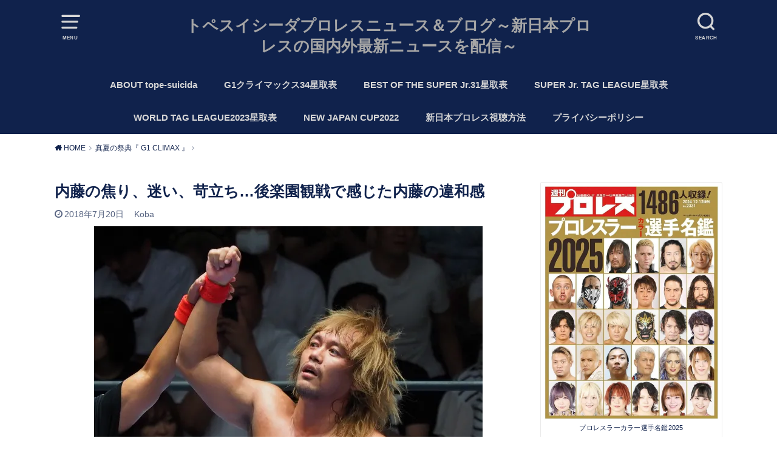

--- FILE ---
content_type: text/html; charset=UTF-8
request_url: https://tope-suicida.tokyo/archives/6309
body_size: 20877
content:
<!doctype html><html dir="ltr" lang="ja"><head><meta charset="utf-8"><meta http-equiv="X-UA-Compatible" content="IE=edge"><meta name="HandheldFriendly" content="True"><meta name="MobileOptimized" content="320"><meta name="viewport" content="width=device-width, initial-scale=1"/><link rel="pingback" href="https://tope-suicida.tokyo/xmlrpc.php"><title>内藤の焦り、迷い、苛立ち…後楽園観戦で感じた内藤の違和感 | トペスイシーダプロレスニュース＆ブログ～新日本プロレスの国内外最新ニュースを配信～</title><style>img:is([sizes="auto" i], [sizes^="auto," i]) { contain-intrinsic-size: 3000px 1500px }</style><meta name="description" content="Ｇ１クライマックス、Ｂブロック２戦目。 この日の相手が鬼門だと思っていました… 石井智宏 &amp;nb" /><meta name="robots" content="max-snippet:-1, max-image-preview:large, max-video-preview:-1" /><meta name="author" content="Koba"/><meta name="google-site-verification" content="pbvASRpigC4QIjMrx3yfGCMgLe6o-hQaFftuXz4QGic" /><meta name="keywords" content="真夏の祭典『 g1 climax 』" /><link rel="canonical" href="https://tope-suicida.tokyo/archives/6309" /><meta name="generator" content="All in One SEO (AIOSEO) 4.9.3" /><meta name="twitter:card" content="summary_large_image" /><meta name="twitter:site" content="@tope_tokyo" /><meta name="twitter:title" content="内藤の焦り、迷い、苛立ち…後楽園観戦で感じた内藤の違和感 | トペスイシーダプロレスニュース＆ブログ～新日本プロレスの国内外最新ニュースを配信～" /><meta name="twitter:description" content="Ｇ１クライマックス、Ｂブロック２戦目。 この日の相手が鬼門だと思っていました… 石井智宏 &amp;nb" /><meta name="twitter:creator" content="@tope_tokyo" /><meta name="twitter:image" content="https://tope-suicida.tokyo/wp-content/uploads/2018/07/s_P7190808.jpg" /> <script type="application/ld+json" class="aioseo-schema">{"@context":"https:\/\/schema.org","@graph":[{"@type":"Article","@id":"https:\/\/tope-suicida.tokyo\/archives\/6309#article","name":"\u5185\u85e4\u306e\u7126\u308a\u3001\u8ff7\u3044\u3001\u82db\u7acb\u3061\u2026\u5f8c\u697d\u5712\u89b3\u6226\u3067\u611f\u3058\u305f\u5185\u85e4\u306e\u9055\u548c\u611f | \u30c8\u30da\u30b9\u30a4\u30b7\u30fc\u30c0\u30d7\u30ed\u30ec\u30b9\u30cb\u30e5\u30fc\u30b9\uff06\u30d6\u30ed\u30b0\uff5e\u65b0\u65e5\u672c\u30d7\u30ed\u30ec\u30b9\u306e\u56fd\u5185\u5916\u6700\u65b0\u30cb\u30e5\u30fc\u30b9\u3092\u914d\u4fe1\uff5e","headline":"\u5185\u85e4\u306e\u7126\u308a\u3001\u8ff7\u3044\u3001\u82db\u7acb\u3061\u2026\u5f8c\u697d\u5712\u89b3\u6226\u3067\u611f\u3058\u305f\u5185\u85e4\u306e\u9055\u548c\u611f","author":{"@id":"https:\/\/tope-suicida.tokyo\/archives\/author\/wpx792801#author"},"publisher":{"@id":"https:\/\/tope-suicida.tokyo\/#person"},"image":{"@type":"ImageObject","url":"https:\/\/i0.wp.com\/tope-suicida.tokyo\/wp-content\/uploads\/2018\/07\/s_P7190808.jpg?fit=640%2C480&ssl=1","width":640,"height":480},"datePublished":"2018-07-20T10:00:06+09:00","dateModified":"2018-07-20T10:03:07+09:00","inLanguage":"ja","mainEntityOfPage":{"@id":"https:\/\/tope-suicida.tokyo\/archives\/6309#webpage"},"isPartOf":{"@id":"https:\/\/tope-suicida.tokyo\/archives\/6309#webpage"},"articleSection":"\u771f\u590f\u306e\u796d\u5178\u300e G1 CLIMAX \u300f"},{"@type":"BreadcrumbList","@id":"https:\/\/tope-suicida.tokyo\/archives\/6309#breadcrumblist","itemListElement":[{"@type":"ListItem","@id":"https:\/\/tope-suicida.tokyo#listItem","position":1,"name":"Home","item":"https:\/\/tope-suicida.tokyo","nextItem":{"@type":"ListItem","@id":"https:\/\/tope-suicida.tokyo\/archives\/category\/%e7%9c%9f%e5%a4%8f%e3%81%ae%e7%a5%ad%e5%85%b8%e3%80%8e-g1-climax-%e3%80%8f#listItem","name":"\u771f\u590f\u306e\u796d\u5178\u300e G1 CLIMAX \u300f"}},{"@type":"ListItem","@id":"https:\/\/tope-suicida.tokyo\/archives\/category\/%e7%9c%9f%e5%a4%8f%e3%81%ae%e7%a5%ad%e5%85%b8%e3%80%8e-g1-climax-%e3%80%8f#listItem","position":2,"name":"\u771f\u590f\u306e\u796d\u5178\u300e G1 CLIMAX \u300f","item":"https:\/\/tope-suicida.tokyo\/archives\/category\/%e7%9c%9f%e5%a4%8f%e3%81%ae%e7%a5%ad%e5%85%b8%e3%80%8e-g1-climax-%e3%80%8f","nextItem":{"@type":"ListItem","@id":"https:\/\/tope-suicida.tokyo\/archives\/6309#listItem","name":"\u5185\u85e4\u306e\u7126\u308a\u3001\u8ff7\u3044\u3001\u82db\u7acb\u3061\u2026\u5f8c\u697d\u5712\u89b3\u6226\u3067\u611f\u3058\u305f\u5185\u85e4\u306e\u9055\u548c\u611f"},"previousItem":{"@type":"ListItem","@id":"https:\/\/tope-suicida.tokyo#listItem","name":"Home"}},{"@type":"ListItem","@id":"https:\/\/tope-suicida.tokyo\/archives\/6309#listItem","position":3,"name":"\u5185\u85e4\u306e\u7126\u308a\u3001\u8ff7\u3044\u3001\u82db\u7acb\u3061\u2026\u5f8c\u697d\u5712\u89b3\u6226\u3067\u611f\u3058\u305f\u5185\u85e4\u306e\u9055\u548c\u611f","previousItem":{"@type":"ListItem","@id":"https:\/\/tope-suicida.tokyo\/archives\/category\/%e7%9c%9f%e5%a4%8f%e3%81%ae%e7%a5%ad%e5%85%b8%e3%80%8e-g1-climax-%e3%80%8f#listItem","name":"\u771f\u590f\u306e\u796d\u5178\u300e G1 CLIMAX \u300f"}}]},{"@type":"Person","@id":"https:\/\/tope-suicida.tokyo\/#person","name":"Koba"},{"@type":"Person","@id":"https:\/\/tope-suicida.tokyo\/archives\/author\/wpx792801#author","url":"https:\/\/tope-suicida.tokyo\/archives\/author\/wpx792801","name":"Koba"},{"@type":"WebPage","@id":"https:\/\/tope-suicida.tokyo\/archives\/6309#webpage","url":"https:\/\/tope-suicida.tokyo\/archives\/6309","name":"\u5185\u85e4\u306e\u7126\u308a\u3001\u8ff7\u3044\u3001\u82db\u7acb\u3061\u2026\u5f8c\u697d\u5712\u89b3\u6226\u3067\u611f\u3058\u305f\u5185\u85e4\u306e\u9055\u548c\u611f | \u30c8\u30da\u30b9\u30a4\u30b7\u30fc\u30c0\u30d7\u30ed\u30ec\u30b9\u30cb\u30e5\u30fc\u30b9\uff06\u30d6\u30ed\u30b0\uff5e\u65b0\u65e5\u672c\u30d7\u30ed\u30ec\u30b9\u306e\u56fd\u5185\u5916\u6700\u65b0\u30cb\u30e5\u30fc\u30b9\u3092\u914d\u4fe1\uff5e","description":"\uff27\uff11\u30af\u30e9\u30a4\u30de\u30c3\u30af\u30b9\u3001\uff22\u30d6\u30ed\u30c3\u30af\uff12\u6226\u76ee\u3002 \u3053\u306e\u65e5\u306e\u76f8\u624b\u304c\u9b3c\u9580\u3060\u3068\u601d\u3063\u3066\u3044\u307e\u3057\u305f\u2026 \u77f3\u4e95\u667a\u5b8f &nb","inLanguage":"ja","isPartOf":{"@id":"https:\/\/tope-suicida.tokyo\/#website"},"breadcrumb":{"@id":"https:\/\/tope-suicida.tokyo\/archives\/6309#breadcrumblist"},"author":{"@id":"https:\/\/tope-suicida.tokyo\/archives\/author\/wpx792801#author"},"creator":{"@id":"https:\/\/tope-suicida.tokyo\/archives\/author\/wpx792801#author"},"image":{"@type":"ImageObject","url":"https:\/\/i0.wp.com\/tope-suicida.tokyo\/wp-content\/uploads\/2018\/07\/s_P7190808.jpg?fit=640%2C480&ssl=1","@id":"https:\/\/tope-suicida.tokyo\/archives\/6309\/#mainImage","width":640,"height":480},"primaryImageOfPage":{"@id":"https:\/\/tope-suicida.tokyo\/archives\/6309#mainImage"},"datePublished":"2018-07-20T10:00:06+09:00","dateModified":"2018-07-20T10:03:07+09:00"},{"@type":"WebSite","@id":"https:\/\/tope-suicida.tokyo\/#website","url":"https:\/\/tope-suicida.tokyo\/","name":"\u30c8\u30da\u30b9\u30a4\u30b7\u30fc\u30c0\u30d7\u30ed\u30ec\u30b9\u30cb\u30e5\u30fc\u30b9\uff06\u30d6\u30ed\u30b0\uff5e\u65b0\u65e5\u672c\u30d7\u30ed\u30ec\u30b9\u306e\u56fd\u5185\u5916\u6700\u65b0\u30cb\u30e5\u30fc\u30b9\u3092\u914d\u4fe1\uff5e","description":"\u30d7\u30ed\u30ec\u30b9\u30cb\u30e5\u30fc\u30b9\u3068\u30d7\u30ed\u30ec\u30b9\u30d6\u30ed\u30b0\u3092\u914d\u4fe1\u3059\u308b\u30b5\u30a4\u30c8","inLanguage":"ja","publisher":{"@id":"https:\/\/tope-suicida.tokyo\/#person"}}]}</script> <link rel='preconnect' href='//i0.wp.com' /><link href='https://www.doubleclickbygoogle.com' rel='preconnect' /><link href='https://developers.google.com' rel='preconnect' /><link href='https://www.google.com' rel='preconnect' /><link href='https://twitter.com' rel='preconnect' /><link href='https://fonts.google.com' rel='preconnect' /><link href='https://www.facebook.com' rel='preconnect' /><link rel="alternate" type="application/rss+xml" title="トペスイシーダプロレスニュース＆ブログ～新日本プロレスの国内外最新ニュースを配信～ &raquo; フィード" href="https://tope-suicida.tokyo/feed" /><link rel="alternate" type="application/rss+xml" title="トペスイシーダプロレスニュース＆ブログ～新日本プロレスの国内外最新ニュースを配信～ &raquo; コメントフィード" href="https://tope-suicida.tokyo/comments/feed" /><link rel="alternate" type="application/rss+xml" title="トペスイシーダプロレスニュース＆ブログ～新日本プロレスの国内外最新ニュースを配信～ &raquo; 内藤の焦り、迷い、苛立ち…後楽園観戦で感じた内藤の違和感 のコメントのフィード" href="https://tope-suicida.tokyo/archives/6309/feed" /><link rel='stylesheet' id='sbi_styles-css' href='https://tope-suicida.tokyo/wp-content/plugins/instagram-feed/css/sbi-styles.min.css?ver=6.10.0' type='text/css' media='all' /><link rel='stylesheet' id='wp-block-library-css' href='https://tope-suicida.tokyo/wp-includes/css/dist/block-library/style.min.css' type='text/css' media='all' /><style id='classic-theme-styles-inline-css' type='text/css'>/*! This file is auto-generated */
.wp-block-button__link{color:#fff;background-color:#32373c;border-radius:9999px;box-shadow:none;text-decoration:none;padding:calc(.667em + 2px) calc(1.333em + 2px);font-size:1.125em}.wp-block-file__button{background:#32373c;color:#fff;text-decoration:none}</style><link rel='stylesheet' id='aioseo/css/src/vue/standalone/blocks/table-of-contents/global.scss-css' href='https://tope-suicida.tokyo/wp-content/cache/autoptimize/css/autoptimize_single_8aeaa129c1f80e6e5dbaa329351d1482.css?ver=4.9.3' type='text/css' media='all' /><style id='global-styles-inline-css' type='text/css'>:root{--wp--preset--aspect-ratio--square: 1;--wp--preset--aspect-ratio--4-3: 4/3;--wp--preset--aspect-ratio--3-4: 3/4;--wp--preset--aspect-ratio--3-2: 3/2;--wp--preset--aspect-ratio--2-3: 2/3;--wp--preset--aspect-ratio--16-9: 16/9;--wp--preset--aspect-ratio--9-16: 9/16;--wp--preset--color--black: #000000;--wp--preset--color--cyan-bluish-gray: #abb8c3;--wp--preset--color--white: #ffffff;--wp--preset--color--pale-pink: #f78da7;--wp--preset--color--vivid-red: #cf2e2e;--wp--preset--color--luminous-vivid-orange: #ff6900;--wp--preset--color--luminous-vivid-amber: #fcb900;--wp--preset--color--light-green-cyan: #7bdcb5;--wp--preset--color--vivid-green-cyan: #00d084;--wp--preset--color--pale-cyan-blue: #8ed1fc;--wp--preset--color--vivid-cyan-blue: #0693e3;--wp--preset--color--vivid-purple: #9b51e0;--wp--preset--gradient--vivid-cyan-blue-to-vivid-purple: linear-gradient(135deg,rgba(6,147,227,1) 0%,rgb(155,81,224) 100%);--wp--preset--gradient--light-green-cyan-to-vivid-green-cyan: linear-gradient(135deg,rgb(122,220,180) 0%,rgb(0,208,130) 100%);--wp--preset--gradient--luminous-vivid-amber-to-luminous-vivid-orange: linear-gradient(135deg,rgba(252,185,0,1) 0%,rgba(255,105,0,1) 100%);--wp--preset--gradient--luminous-vivid-orange-to-vivid-red: linear-gradient(135deg,rgba(255,105,0,1) 0%,rgb(207,46,46) 100%);--wp--preset--gradient--very-light-gray-to-cyan-bluish-gray: linear-gradient(135deg,rgb(238,238,238) 0%,rgb(169,184,195) 100%);--wp--preset--gradient--cool-to-warm-spectrum: linear-gradient(135deg,rgb(74,234,220) 0%,rgb(151,120,209) 20%,rgb(207,42,186) 40%,rgb(238,44,130) 60%,rgb(251,105,98) 80%,rgb(254,248,76) 100%);--wp--preset--gradient--blush-light-purple: linear-gradient(135deg,rgb(255,206,236) 0%,rgb(152,150,240) 100%);--wp--preset--gradient--blush-bordeaux: linear-gradient(135deg,rgb(254,205,165) 0%,rgb(254,45,45) 50%,rgb(107,0,62) 100%);--wp--preset--gradient--luminous-dusk: linear-gradient(135deg,rgb(255,203,112) 0%,rgb(199,81,192) 50%,rgb(65,88,208) 100%);--wp--preset--gradient--pale-ocean: linear-gradient(135deg,rgb(255,245,203) 0%,rgb(182,227,212) 50%,rgb(51,167,181) 100%);--wp--preset--gradient--electric-grass: linear-gradient(135deg,rgb(202,248,128) 0%,rgb(113,206,126) 100%);--wp--preset--gradient--midnight: linear-gradient(135deg,rgb(2,3,129) 0%,rgb(40,116,252) 100%);--wp--preset--font-size--small: 13px;--wp--preset--font-size--medium: 20px;--wp--preset--font-size--large: 36px;--wp--preset--font-size--x-large: 42px;--wp--preset--spacing--20: 0.44rem;--wp--preset--spacing--30: 0.67rem;--wp--preset--spacing--40: 1rem;--wp--preset--spacing--50: 1.5rem;--wp--preset--spacing--60: 2.25rem;--wp--preset--spacing--70: 3.38rem;--wp--preset--spacing--80: 5.06rem;--wp--preset--shadow--natural: 6px 6px 9px rgba(0, 0, 0, 0.2);--wp--preset--shadow--deep: 12px 12px 50px rgba(0, 0, 0, 0.4);--wp--preset--shadow--sharp: 6px 6px 0px rgba(0, 0, 0, 0.2);--wp--preset--shadow--outlined: 6px 6px 0px -3px rgba(255, 255, 255, 1), 6px 6px rgba(0, 0, 0, 1);--wp--preset--shadow--crisp: 6px 6px 0px rgba(0, 0, 0, 1);}:where(.is-layout-flex){gap: 0.5em;}:where(.is-layout-grid){gap: 0.5em;}body .is-layout-flex{display: flex;}.is-layout-flex{flex-wrap: wrap;align-items: center;}.is-layout-flex > :is(*, div){margin: 0;}body .is-layout-grid{display: grid;}.is-layout-grid > :is(*, div){margin: 0;}:where(.wp-block-columns.is-layout-flex){gap: 2em;}:where(.wp-block-columns.is-layout-grid){gap: 2em;}:where(.wp-block-post-template.is-layout-flex){gap: 1.25em;}:where(.wp-block-post-template.is-layout-grid){gap: 1.25em;}.has-black-color{color: var(--wp--preset--color--black) !important;}.has-cyan-bluish-gray-color{color: var(--wp--preset--color--cyan-bluish-gray) !important;}.has-white-color{color: var(--wp--preset--color--white) !important;}.has-pale-pink-color{color: var(--wp--preset--color--pale-pink) !important;}.has-vivid-red-color{color: var(--wp--preset--color--vivid-red) !important;}.has-luminous-vivid-orange-color{color: var(--wp--preset--color--luminous-vivid-orange) !important;}.has-luminous-vivid-amber-color{color: var(--wp--preset--color--luminous-vivid-amber) !important;}.has-light-green-cyan-color{color: var(--wp--preset--color--light-green-cyan) !important;}.has-vivid-green-cyan-color{color: var(--wp--preset--color--vivid-green-cyan) !important;}.has-pale-cyan-blue-color{color: var(--wp--preset--color--pale-cyan-blue) !important;}.has-vivid-cyan-blue-color{color: var(--wp--preset--color--vivid-cyan-blue) !important;}.has-vivid-purple-color{color: var(--wp--preset--color--vivid-purple) !important;}.has-black-background-color{background-color: var(--wp--preset--color--black) !important;}.has-cyan-bluish-gray-background-color{background-color: var(--wp--preset--color--cyan-bluish-gray) !important;}.has-white-background-color{background-color: var(--wp--preset--color--white) !important;}.has-pale-pink-background-color{background-color: var(--wp--preset--color--pale-pink) !important;}.has-vivid-red-background-color{background-color: var(--wp--preset--color--vivid-red) !important;}.has-luminous-vivid-orange-background-color{background-color: var(--wp--preset--color--luminous-vivid-orange) !important;}.has-luminous-vivid-amber-background-color{background-color: var(--wp--preset--color--luminous-vivid-amber) !important;}.has-light-green-cyan-background-color{background-color: var(--wp--preset--color--light-green-cyan) !important;}.has-vivid-green-cyan-background-color{background-color: var(--wp--preset--color--vivid-green-cyan) !important;}.has-pale-cyan-blue-background-color{background-color: var(--wp--preset--color--pale-cyan-blue) !important;}.has-vivid-cyan-blue-background-color{background-color: var(--wp--preset--color--vivid-cyan-blue) !important;}.has-vivid-purple-background-color{background-color: var(--wp--preset--color--vivid-purple) !important;}.has-black-border-color{border-color: var(--wp--preset--color--black) !important;}.has-cyan-bluish-gray-border-color{border-color: var(--wp--preset--color--cyan-bluish-gray) !important;}.has-white-border-color{border-color: var(--wp--preset--color--white) !important;}.has-pale-pink-border-color{border-color: var(--wp--preset--color--pale-pink) !important;}.has-vivid-red-border-color{border-color: var(--wp--preset--color--vivid-red) !important;}.has-luminous-vivid-orange-border-color{border-color: var(--wp--preset--color--luminous-vivid-orange) !important;}.has-luminous-vivid-amber-border-color{border-color: var(--wp--preset--color--luminous-vivid-amber) !important;}.has-light-green-cyan-border-color{border-color: var(--wp--preset--color--light-green-cyan) !important;}.has-vivid-green-cyan-border-color{border-color: var(--wp--preset--color--vivid-green-cyan) !important;}.has-pale-cyan-blue-border-color{border-color: var(--wp--preset--color--pale-cyan-blue) !important;}.has-vivid-cyan-blue-border-color{border-color: var(--wp--preset--color--vivid-cyan-blue) !important;}.has-vivid-purple-border-color{border-color: var(--wp--preset--color--vivid-purple) !important;}.has-vivid-cyan-blue-to-vivid-purple-gradient-background{background: var(--wp--preset--gradient--vivid-cyan-blue-to-vivid-purple) !important;}.has-light-green-cyan-to-vivid-green-cyan-gradient-background{background: var(--wp--preset--gradient--light-green-cyan-to-vivid-green-cyan) !important;}.has-luminous-vivid-amber-to-luminous-vivid-orange-gradient-background{background: var(--wp--preset--gradient--luminous-vivid-amber-to-luminous-vivid-orange) !important;}.has-luminous-vivid-orange-to-vivid-red-gradient-background{background: var(--wp--preset--gradient--luminous-vivid-orange-to-vivid-red) !important;}.has-very-light-gray-to-cyan-bluish-gray-gradient-background{background: var(--wp--preset--gradient--very-light-gray-to-cyan-bluish-gray) !important;}.has-cool-to-warm-spectrum-gradient-background{background: var(--wp--preset--gradient--cool-to-warm-spectrum) !important;}.has-blush-light-purple-gradient-background{background: var(--wp--preset--gradient--blush-light-purple) !important;}.has-blush-bordeaux-gradient-background{background: var(--wp--preset--gradient--blush-bordeaux) !important;}.has-luminous-dusk-gradient-background{background: var(--wp--preset--gradient--luminous-dusk) !important;}.has-pale-ocean-gradient-background{background: var(--wp--preset--gradient--pale-ocean) !important;}.has-electric-grass-gradient-background{background: var(--wp--preset--gradient--electric-grass) !important;}.has-midnight-gradient-background{background: var(--wp--preset--gradient--midnight) !important;}.has-small-font-size{font-size: var(--wp--preset--font-size--small) !important;}.has-medium-font-size{font-size: var(--wp--preset--font-size--medium) !important;}.has-large-font-size{font-size: var(--wp--preset--font-size--large) !important;}.has-x-large-font-size{font-size: var(--wp--preset--font-size--x-large) !important;}
:where(.wp-block-post-template.is-layout-flex){gap: 1.25em;}:where(.wp-block-post-template.is-layout-grid){gap: 1.25em;}
:where(.wp-block-columns.is-layout-flex){gap: 2em;}:where(.wp-block-columns.is-layout-grid){gap: 2em;}
:root :where(.wp-block-pullquote){font-size: 1.5em;line-height: 1.6;}</style><link rel='stylesheet' id='pz-linkcard-css-css' href='//tope-suicida.tokyo/wp-content/uploads/pz-linkcard/style/style.min.css?ver=2.5.6.5.3' type='text/css' media='all' /><link rel='stylesheet' id='style-css' href='https://tope-suicida.tokyo/wp-content/themes/yswallow/style.min.css?ver=1.6.3' type='text/css' media='all' /><style id='style-inline-css' type='text/css'>.animated{animation-duration:1.2s;animation-fill-mode:both;animation-delay:0s;animation-timing-function:ease-out}.wpcf7 .screen-reader-response{position:static}.animated{animation-fill-mode:none}@keyframes fadeIn{from{opacity:0}to{opacity:1}}.fadeIn{animation-name:fadeIn}@keyframes fadeInDown{from{opacity:0;transform:translate3d(0,-10px,0)}to{opacity:1;transform:none}}.fadeInDown{animation-name:fadeInDown}@keyframes fadeInDownBig{from{opacity:0;transform:translate3d(0,-100%,0)}to{opacity:1;transform:none}}.fadeInDownBig{animation-name:fadeInDownBig}@keyframes fadeInLeft{from{opacity:0;transform:translate3d(-10px,0,0)}to{opacity:1;transform:none}}.fadeInLeft{animation-name:fadeInLeft}@keyframes fadeInLeftBig{from{opacity:0;transform:translate3d(-100%,0,0)}to{opacity:1;transform:none}}.fadeInLeftBig{animation-name:fadeInLeftBig}@keyframes fadeInRight{from{opacity:0;transform:translate3d(10px,0,0)}to{opacity:1;transform:none}}.fadeInRight{animation-name:fadeInRight}@keyframes fadeInRightBig{from{opacity:0;transform:translate3d(100%,0,0)}to{opacity:1;transform:none}}.fadeInRightBig{animation-name:fadeInRightBig}@keyframes fadeInUp{from{opacity:0;transform:translate3d(0,10px,0)}to{opacity:1;transform:none}}.fadeInUp{animation-name:fadeInUp}@keyframes fadeInUpBig{from{opacity:0;transform:translate3d(0,100%,0)}to{opacity:1;transform:none}}.fadeInUpBig{animation-name:fadeInUpBig}</style><link rel='stylesheet' id='fontawesome-css' href='https://tope-suicida.tokyo/wp-content/themes/yswallow/library/css/font-awesome.min.css' type='text/css' media='all' /> <script type="text/javascript" defer='defer' src="https://tope-suicida.tokyo/wp-includes/js/jquery/jquery.min.js?ver=3.7.1" id="jquery-core-js"></script> <script type="text/javascript" defer='defer' src="https://tope-suicida.tokyo/wp-includes/js/jquery/jquery-migrate.min.js?ver=3.4.1" id="jquery-migrate-js"></script> <link rel="https://api.w.org/" href="https://tope-suicida.tokyo/wp-json/" /><link rel="alternate" title="JSON" type="application/json" href="https://tope-suicida.tokyo/wp-json/wp/v2/posts/6309" /><link rel="EditURI" type="application/rsd+xml" title="RSD" href="https://tope-suicida.tokyo/xmlrpc.php?rsd" /><meta name="generator" content="WordPress 6.8.3" /><link rel='shortlink' href='https://tope-suicida.tokyo/?p=6309' /><link rel="alternate" title="oEmbed (JSON)" type="application/json+oembed" href="https://tope-suicida.tokyo/wp-json/oembed/1.0/embed?url=https%3A%2F%2Ftope-suicida.tokyo%2Farchives%2F6309" /><link rel="alternate" title="oEmbed (XML)" type="text/xml+oembed" href="https://tope-suicida.tokyo/wp-json/oembed/1.0/embed?url=https%3A%2F%2Ftope-suicida.tokyo%2Farchives%2F6309&#038;format=xml" />  <script defer src="https://www.googletagmanager.com/gtag/js?id=G-35DQF0R08X"></script> <script>window.dataLayer = window.dataLayer || [];
			function gtag(){dataLayer.push(arguments);}
			gtag('js', new Date());
			gtag('config', 'G-35DQF0R08X');</script> <link rel="preload" as="font" type="font/woff" href="https://tope-suicida.tokyo/wp-content/themes/yswallow/library/icon/icomoon.ttf?ffmnq8" crossorigin><link rel="preload" as="font" type="font/woff" href="https://tope-suicida.tokyo/wp-content/themes/yswallow/library/icon/fontawesome-webfont.woff2?v=4.7.0" crossorigin><style type="text/css">body, #breadcrumb li a::after{ color: #10224c;}
a, #breadcrumb li a i, .authorbox .author_sns li a::before,.widget li a:after{ color: #10224c;}
a:hover{ color: #112a66;}
.article-footer .post-categories li a,.article-footer .tags a{ background: #10224c; border-color:#10224c;}
.article-footer .tags a{ color:#10224c; background: none;}
.article-footer .post-categories li a:hover,.article-footer .tags a:hover{ background:#112a66;  border-color:#112a66;}
input[type="text"],input[type="password"],input[type="datetime"],input[type="datetime-local"],input[type="date"],input[type="month"],input[type="time"],input[type="week"],input[type="number"],input[type="email"],input[type="url"],input[type="search"],input[type="tel"],input[type="color"],select,textarea,.field { background-color: #d6d6d6;}
#header{ color: #d6d6d6; background: #10224c;}
#logo a{ color: #a5a5a5;}
@media only screen and (min-width: 768px) {
	#g_nav .nav > li::after{ background: #a5a5a5;}
	#g_nav .nav li ul.sub-menu, #g_nav .nav li ul.children{ background: #10224c;color: #a5a5a5;}
	.archives-list .post-list a .eyecatch::after{ background: #10224c;}
}

.slick-prev:before, .slick-next:before, .accordionBtn, #submit, button, html input[type="button"], input[type="reset"], input[type="submit"], .pagination a:hover, .pagination a:focus,.page-links a:hover, .page-links a:focus { background-color: #10224c;}
.accordionBtn.active, #submit:hover, #submit:focus{ background-color: #112a66;}
.entry-content h2, .homeadd_wrap .widgettitle, .widgettitle, .eyecatch .cat-name, ul.wpp-list li a:before, .cat_postlist .catttl span::before, .cat_postlist .catttl span::after, .accordion::before{ background: #10224c; color: #ffffff;}
.entry-content h3,.entry-content h4{ border-color: #10224c;}
.h_balloon .entry-content h2:after{ border-top-color: #10224c;}
.entry-content ol li:before{ background: #10224c; border-color: #10224c;  color: #ffffff;}
.entry-content ol li ol li:before{ color: #10224c;}
.entry-content ul li:before{ color: #10224c;}
.entry-content blockquote::before,.entry-content blockquote::after{color: #10224c;}

.btn-wrap a{background: #10224c;border: 1px solid #10224c;}
.btn-wrap a:hover,.widget .btn-wrap:not(.simple) a:hover{color: #10224c;border-color: #10224c;}
.btn-wrap.simple a, .pagination a, .pagination span,.page-links a{border-color: #10224c; color: #10224c;}
.btn-wrap.simple a:hover, .pagination .current,.pagination .current:hover,.page-links ul > li > span{background-color: #10224c;}

#footer-top::before{background-color: #10224c;}
#footer,.cta-inner{background-color: #10224c; color: #a5a5a5;}</style><script>(function (d, s, id) {
        var js, fjs = d.getElementsByTagName(s)[0];
        if (d.getElementById(id)) return;
        js = d.createElement(s);
        js.id = id;
        js.src = "//connect.facebook.net/en_US/sdk.js#xfbml=1&version=v2.7";
        fjs.parentNode.insertBefore(js, fjs);
    }(document, 'script', 'facebook-jssdk'));</script> <style type="text/css">.wp_social_bookmarking_light{
    border: 0 !important;
    padding: 10px 0 20px 0 !important;
    margin: 0 !important;
}
.wp_social_bookmarking_light div{
    float: left !important;
    border: 0 !important;
    padding: 0 !important;
    margin: 0 5px 0px 0 !important;
    min-height: 30px !important;
    line-height: 18px !important;
    text-indent: 0 !important;
}
.wp_social_bookmarking_light img{
    border: 0 !important;
    padding: 0;
    margin: 0;
    vertical-align: top !important;
}
.wp_social_bookmarking_light_clear{
    clear: both !important;
}
#fb-root{
    display: none;
}
.wsbl_facebook_like iframe{
    max-width: none !important;
}
.wsbl_pinterest a{
    border: 0px !important;
}</style><link rel="icon" href="https://i0.wp.com/tope-suicida.tokyo/wp-content/uploads/2017/06/cropped-cropped-cropped-1-1.jpg?fit=32%2C32&#038;ssl=1" sizes="32x32" /><link rel="icon" href="https://i0.wp.com/tope-suicida.tokyo/wp-content/uploads/2017/06/cropped-cropped-cropped-1-1.jpg?fit=192%2C192&#038;ssl=1" sizes="192x192" /><link rel="apple-touch-icon" href="https://i0.wp.com/tope-suicida.tokyo/wp-content/uploads/2017/06/cropped-cropped-cropped-1-1.jpg?fit=180%2C180&#038;ssl=1" /><meta name="msapplication-TileImage" content="https://i0.wp.com/tope-suicida.tokyo/wp-content/uploads/2017/06/cropped-cropped-cropped-1-1.jpg?fit=270%2C270&#038;ssl=1" /></head><body data-rsssl=1 class="wp-singular post-template-default single single-post postid-6309 single-format-standard wp-theme-yswallow pd_normal h_default undo_off catlabeloff pannavi_on"><div id="container"><header id="header" class="header animated fadeIn"><div id="inner-header" class="wrap cf"> <a href="#spnavi" data-remodal-target="spnavi" class="nav_btn"><span class="text">MENU</span></a><div class="remodal" data-remodal-id="spnavi" data-remodal-options="hashTracking:false"><button data-remodal-action="close" class="remodal-close"><span class="text gf">CLOSE</span></button><div id="categories-6" class="widget widget_categories"><h4 class="widgettitle"><span>カテゴリー</span></h4><ul><li class="cat-item cat-item-3"><a href="https://tope-suicida.tokyo/archives/category/best-of-the-super-jr">BEST OF THE SUPER Jr.</a></li><li class="cat-item cat-item-201"><a href="https://tope-suicida.tokyo/archives/category/ddt%e3%83%97%e3%83%ad%e3%83%ac%e3%82%b9%e3%83%aa%e3%83%b3%e3%82%b0">DDTプロレスリング</a></li><li class="cat-item cat-item-223"><a href="https://tope-suicida.tokyo/archives/category/dragon-gate">DRAGON GATE</a></li><li class="cat-item cat-item-117"><a href="https://tope-suicida.tokyo/archives/category/english-translation">English translation</a></li><li class="cat-item cat-item-18"><a href="https://tope-suicida.tokyo/archives/category/iwgp%e3%82%a4%e3%83%b3%e3%82%bf%e3%83%bc%e3%82%b3%e3%83%b3%e3%83%81%e3%83%8d%e3%83%b3%e3%82%bf%e3%83%ab%e9%81%b8%e6%89%8b%e6%a8%a9%e8%a9%a6%e5%90%88">IWGPインターコンチネンタル選手権試合</a></li><li class="cat-item cat-item-19"><a href="https://tope-suicida.tokyo/archives/category/iwgp%e3%82%b8%e3%83%a5%e3%83%8b%e3%82%a2%e3%83%98%e3%83%93%e3%83%bc%e7%b4%9a%e9%81%b8%e6%89%8b%e6%a8%a9%e8%a9%a6%e5%90%88">IWGPジュニアヘビー級選手権試合</a></li><li class="cat-item cat-item-17"><a href="https://tope-suicida.tokyo/archives/category/iwgp%e3%83%98%e3%83%93%e3%83%bc%e7%b4%9a%e9%81%b8%e6%89%8b%e6%a8%a9%e8%a9%a6%e5%90%88">IWGPヘビー級選手権試合</a></li><li class="cat-item cat-item-475"><a href="https://tope-suicida.tokyo/archives/category/kopw%e4%ba%89%e5%a5%aa%e6%88%a6">KOPW争奪戦</a></li><li class="cat-item cat-item-33"><a href="https://tope-suicida.tokyo/archives/category/new-japan-cup">NEW JAPAN CUP</a></li><li class="cat-item cat-item-30"><a href="https://tope-suicida.tokyo/archives/category/super-jr-tag-league">SUPER Jr. TAG LEAGUE</a></li><li class="cat-item cat-item-6"><a href="https://tope-suicida.tokyo/archives/category/tv%e6%94%be%e9%80%81">TV放送</a></li><li class="cat-item cat-item-31"><a href="https://tope-suicida.tokyo/archives/category/world-tag-league">WORLD TAG LEAGUE</a></li><li class="cat-item cat-item-310"><a href="https://tope-suicida.tokyo/archives/category/wrestle-kingdom">WRESTLE KINGDOM</a></li><li class="cat-item cat-item-313"><a href="https://tope-suicida.tokyo/archives/category/wrestle-1">WRESTLE-1</a></li><li class="cat-item cat-item-34"><a href="https://tope-suicida.tokyo/archives/category/%e7%8b%ac%e3%82%8a%e8%a8%80%e8%80%83%e5%af%9f">“独り言考察”</a></li><li class="cat-item cat-item-529"><a href="https://tope-suicida.tokyo/archives/category/%e3%82%b9%e3%82%bf%e3%83%bc%e3%83%80%e3%83%a0">スターダム</a></li><li class="cat-item cat-item-20"><a href="https://tope-suicida.tokyo/archives/category/%e3%82%bf%e3%82%a4%e3%83%88%e3%83%ab%e3%83%9e%e3%83%83%e3%83%81etc">タイトルマッチetc</a></li><li class="cat-item cat-item-707"><a href="https://tope-suicida.tokyo/archives/category/%e3%83%97%e3%83%ad%e3%83%ac%e3%82%b9%e3%81%be%e3%81%a8%e3%82%81%e6%83%85%e5%a0%b1">プロレスまとめ情報</a></li><li class="cat-item cat-item-696"><a href="https://tope-suicida.tokyo/archives/category/%e3%83%97%e3%83%ad%e3%83%ac%e3%82%b9%e3%83%96%e3%83%ad%e3%82%b0%e3%81%ae%e5%a7%8b%e3%82%81%e6%96%b9">プロレスブログの始め方</a></li><li class="cat-item cat-item-581"><a href="https://tope-suicida.tokyo/archives/category/%e3%83%97%e3%83%ad%e3%83%ac%e3%82%b9%e3%83%a9%e3%83%bc%e8%87%aa%e4%bc%9d%e7%b4%b9%e4%bb%8b">プロレスラー自伝紹介</a></li><li class="cat-item cat-item-169"><a href="https://tope-suicida.tokyo/archives/category/noah">プロレスリング・ノア</a></li><li class="cat-item cat-item-5"><a href="https://tope-suicida.tokyo/archives/category/%e3%83%ac%e3%82%b9%e3%83%a9%e3%83%bc%e7%b4%b9%e4%bb%8b">レスラー紹介</a></li><li class="cat-item cat-item-365"><a href="https://tope-suicida.tokyo/archives/category/%e5%82%99%e5%bf%98%e9%8c%b2">備忘録</a></li><li class="cat-item cat-item-172"><a href="https://tope-suicida.tokyo/archives/category/%e5%85%a8%e6%97%a5%e6%9c%ac%e3%83%97%e3%83%ad%e3%83%ac%e3%82%b9">全日本プロレス</a></li><li class="cat-item cat-item-32"><a href="https://tope-suicida.tokyo/archives/category/%e5%86%99%e7%9c%9f%e3%82%ae%e3%83%a3%e3%83%a9%e3%83%aa%e3%83%bc">写真ギャラリー</a></li><li class="cat-item cat-item-26"><a href="https://tope-suicida.tokyo/archives/category/%e5%88%9d%e5%bf%83%e8%80%85%e3%81%ae%e7%82%ba%e3%81%ae%e3%83%97%e3%83%ad%e3%83%ac%e3%82%b9%e8%ac%9b%e5%ba%a7">初心者の為のプロレス講座</a></li><li class="cat-item cat-item-21"><a href="https://tope-suicida.tokyo/archives/category/%e3%83%8b%e3%83%a5%e3%83%bc%e3%82%b9">国内プロレスニュース</a></li><li class="cat-item cat-item-520"><a href="https://tope-suicida.tokyo/archives/category/%e5%af%be%e6%8a%97%e6%88%a6">対抗戦</a></li><li class="cat-item cat-item-1"><a href="https://tope-suicida.tokyo/archives/category/%e6%9c%aa%e5%88%86%e9%a1%9e">未分類</a></li><li class="cat-item cat-item-200"><a href="https://tope-suicida.tokyo/archives/category/%e6%b5%b7%e5%a4%96%e6%83%85%e5%a0%b1">海外プロレスニュース</a></li><li class="cat-item cat-item-24"><a href="https://tope-suicida.tokyo/archives/category/%e7%9c%9f%e5%a4%8f%e3%81%ae%e7%a5%ad%e5%85%b8%e3%80%8e-g1-climax-%e3%80%8f">真夏の祭典『 G1 CLIMAX 』</a></li><li class="cat-item cat-item-545"><a href="https://tope-suicida.tokyo/archives/category/%e7%bf%bb%e8%a8%b3">翻訳</a></li><li class="cat-item cat-item-2"><a href="https://tope-suicida.tokyo/archives/category/%e8%87%aa%e5%b7%b1%e7%b4%b9%e4%bb%8b">自己紹介</a></li><li class="cat-item cat-item-23"><a href="https://tope-suicida.tokyo/archives/category/%e9%9b%91%e6%84%9f">雑感</a></li><li class="cat-item cat-item-604"><a href="https://tope-suicida.tokyo/archives/category/%e9%a3%af%e4%bc%8f%e5%b9%b8%e5%a4%aa">飯伏幸太</a></li></ul></div><div id="pages-3" class="widget widget_pages"><h4 class="widgettitle"><span>固定ページ</span></h4><ul><li class="page_item page-item-334"><a href="https://tope-suicida.tokyo/puroresu-burogu">ABOUT tope-suicida</a></li><li class="page_item page-item-5195"><a href="https://tope-suicida.tokyo/best-of-the-super-jr">BEST OF THE SUPER Jr.31星取表</a></li><li class="page_item page-item-19601"><a href="https://tope-suicida.tokyo/g1%e3%82%af%e3%83%a9%e3%82%a4%e3%83%9e%e3%83%83%e3%82%af%e3%82%b931%e6%98%9f%e5%8f%96%e8%a1%a8">G1 CLIMAX31 星取表</a></li><li class="page_item page-item-991"><a href="https://tope-suicida.tokyo/page-991">G1クライマックス34星取表</a></li><li class="page_item page-item-16076"><a href="https://tope-suicida.tokyo/n-1%e3%83%b4%e3%82%a3%e3%82%af%e3%83%88%e3%83%aa%e3%83%bc%e6%98%9f%e5%8f%96%e8%a1%a8">N-1ヴィクトリー星取表</a></li><li class="page_item page-item-4596"><a href="https://tope-suicida.tokyo/new-japan-cup">NEW JAPAN CUP2022</a></li><li class="page_item page-item-7373"><a href="https://tope-suicida.tokyo/super-jr-tag-league%e6%98%9f%e5%8f%96%e8%a1%a8">SUPER Jr. TAG LEAGUE星取表</a></li><li class="page_item page-item-3030"><a href="https://tope-suicida.tokyo/page-3030">WORLD TAG LEAGUE2023星取表</a></li><li class="page_item page-item-896"><a href="https://tope-suicida.tokyo/page-896">カレンダー</a></li><li class="page_item page-item-18277"><a href="https://tope-suicida.tokyo/%e3%83%81%e3%83%a3%e3%83%b3%e3%83%94%e3%82%aa%e3%83%b3%e3%82%ab%e3%83%bc%e3%83%8b%e3%83%90%e3%83%ab%e6%98%9f%e5%8f%96%e8%a1%a8">チャンピオンカーニバル星取表</a></li><li class="page_item page-item-360"><a href="https://tope-suicida.tokyo/page-360">チャンピオンベルト</a></li><li class="page_item page-item-13054"><a href="https://tope-suicida.tokyo/%e3%83%97%e3%83%a9%e3%82%a4%e3%83%90%e3%82%b7%e3%83%bc%e3%83%9d%e3%83%aa%e3%82%b7%e3%83%bc">プライバシーポリシー</a></li><li class="page_item page-item-1829"><a href="https://tope-suicida.tokyo/page-1829">プロレス&#x1f530;オススメ記事</a></li><li class="page_item page-item-2259"><a href="https://tope-suicida.tokyo/page-2259">ヤングライオン杯星取表</a></li><li class="page_item page-item-345"><a href="https://tope-suicida.tokyo/page-345">新日本プロレス視聴方法</a></li><li class="page_item page-item-319"><a href="https://tope-suicida.tokyo/top">試合ルール</a></li></ul></div><button data-remodal-action="close" class="remodal-close"><span class="text gf">CLOSE</span></button></div><div class="searchbox"><form role="search" method="get" id="searchform" class="searchform cf" action="https://tope-suicida.tokyo/" ><input type="search" placeholder="キーワードを入力" value="" name="s" id="s" /><span class="nav_btn search_btn"><span class="text">SEARCH</span></span></form></div><div id="logo" class="fs_s sitedes_off"><p class="h1 text"><a href="https://tope-suicida.tokyo">トペスイシーダプロレスニュース＆ブログ～新日本プロレスの国内外最新ニュースを配信～</a></p></div><div id="g_nav" class="g_nav-sp animated anidelayS fadeIn"><nav class="menu-sp cf"><ul id="menu-main-menu" class="nav top-nav cf"><li id="menu-item-357" class="menu-item menu-item-type-post_type menu-item-object-page menu-item-357"><a href="https://tope-suicida.tokyo/puroresu-burogu">ABOUT tope-suicida</a></li><li id="menu-item-19613" class="menu-item menu-item-type-post_type menu-item-object-page menu-item-19613"><a href="https://tope-suicida.tokyo/page-991">G1クライマックス34星取表</a></li><li id="menu-item-5199" class="menu-item menu-item-type-post_type menu-item-object-page menu-item-5199"><a href="https://tope-suicida.tokyo/best-of-the-super-jr">BEST OF THE SUPER Jr.31星取表</a></li><li id="menu-item-7376" class="menu-item menu-item-type-post_type menu-item-object-page menu-item-7376"><a href="https://tope-suicida.tokyo/super-jr-tag-league%e6%98%9f%e5%8f%96%e8%a1%a8">SUPER Jr. TAG LEAGUE星取表</a></li><li id="menu-item-3032" class="menu-item menu-item-type-post_type menu-item-object-page menu-item-3032"><a href="https://tope-suicida.tokyo/page-3030">WORLD TAG LEAGUE2023星取表</a></li><li id="menu-item-4599" class="menu-item menu-item-type-post_type menu-item-object-page menu-item-4599"><a href="https://tope-suicida.tokyo/new-japan-cup">NEW JAPAN CUP2022</a></li><li id="menu-item-349" class="menu-item menu-item-type-post_type menu-item-object-page menu-item-349"><a href="https://tope-suicida.tokyo/page-345">新日本プロレス視聴方法</a></li><li id="menu-item-13056" class="menu-item menu-item-type-post_type menu-item-object-page menu-item-13056"><a href="https://tope-suicida.tokyo/%e3%83%97%e3%83%a9%e3%82%a4%e3%83%90%e3%82%b7%e3%83%bc%e3%83%9d%e3%83%aa%e3%82%b7%e3%83%bc">プライバシーポリシー</a></li></ul></nav></div></div></header><div id="breadcrumb" class="breadcrumb animated fadeIn cf"><div class="wrap"><ul class="breadcrumb__ul" itemscope itemtype="http://schema.org/BreadcrumbList"><li class="breadcrumb__li bc_homelink" itemprop="itemListElement" itemscope itemtype="http://schema.org/ListItem"><a class="breadcrumb__link" itemprop="item" href="https://tope-suicida.tokyo/"><span itemprop="name"> HOME</span></a><meta itemprop="position" content="1" /></li><li class="breadcrumb__li" itemprop="itemListElement" itemscope itemtype="http://schema.org/ListItem"><a class="breadcrumb__link" itemprop="item" href="https://tope-suicida.tokyo/archives/category/%e7%9c%9f%e5%a4%8f%e3%81%ae%e7%a5%ad%e5%85%b8%e3%80%8e-g1-climax-%e3%80%8f"><span itemprop="name">真夏の祭典『 G1 CLIMAX 』</span></a><meta itemprop="position" content="2" /></li><li class="breadcrumb__li bc_posttitle" itemprop="itemListElement" itemscope itemtype="http://schema.org/ListItem"><span itemprop="name">内藤の焦り、迷い、苛立ち…後楽園観戦で感じた内藤の違和感</span><meta itemprop="position" content="3" /></li></ul></div></div><div id="content"><div id="inner-content" class="wrap cf"><div class="main-wrap"><main id="main" class="animated anidelayS fadeIn" role="main"><article id="post-6309" class="post-6309 post type-post status-publish format-standard has-post-thumbnail hentry category--g1-climax- article cf" role="article"><header class="article-header entry-header"><div class="inner"><h1 class="entry-title single-title" itemprop="headline" rel="bookmark">内藤の焦り、迷い、苛立ち…後楽園観戦で感じた内藤の違和感</h1><div class="byline entry-meta vcard cf"> <time class="time__date date gf entry-date updated" datetime="2018-07-20">2018年7月20日</time> <span class="writer name author"><span class="fn">Koba</span></span></div><figure class="eyecatch"> <noscript><img width="640" height="480" src="https://tope-suicida.tokyo/wp-content/uploads/2018/07/s_P7190808.jpg" class="attachment-post-thumbnail size-post-thumbnail wp-post-image" alt="" decoding="async" srcset="https://i0.wp.com/tope-suicida.tokyo/wp-content/uploads/2018/07/s_P7190808.jpg?w=640&amp;ssl=1 640w, https://i0.wp.com/tope-suicida.tokyo/wp-content/uploads/2018/07/s_P7190808.jpg?resize=300%2C225&amp;ssl=1 300w, https://i0.wp.com/tope-suicida.tokyo/wp-content/uploads/2018/07/s_P7190808.jpg?resize=320%2C240&amp;ssl=1 320w" sizes="(max-width: 640px) 100vw, 640px" /></noscript><img width="640" height="480" src='data:image/svg+xml,%3Csvg%20xmlns=%22http://www.w3.org/2000/svg%22%20viewBox=%220%200%20640%20480%22%3E%3C/svg%3E' data-src="https://tope-suicida.tokyo/wp-content/uploads/2018/07/s_P7190808.jpg" class="lazyload attachment-post-thumbnail size-post-thumbnail wp-post-image" alt="" decoding="async" data-srcset="https://i0.wp.com/tope-suicida.tokyo/wp-content/uploads/2018/07/s_P7190808.jpg?w=640&amp;ssl=1 640w, https://i0.wp.com/tope-suicida.tokyo/wp-content/uploads/2018/07/s_P7190808.jpg?resize=300%2C225&amp;ssl=1 300w, https://i0.wp.com/tope-suicida.tokyo/wp-content/uploads/2018/07/s_P7190808.jpg?resize=320%2C240&amp;ssl=1 320w" data-sizes="(max-width: 640px) 100vw, 640px" /> <span class="cat-name cat-id-24">真夏の祭典『 G1 CLIMAX 』</span></figure></div></header><div class="share short"><div class="sns"><ul class="cf"><li class="twitter"> <a target="blank" href="//twitter.com/intent/tweet?url=https%3A%2F%2Ftope-suicida.tokyo%2Farchives%2F6309&text=%E5%86%85%E8%97%A4%E3%81%AE%E7%84%A6%E3%82%8A%E3%80%81%E8%BF%B7%E3%81%84%E3%80%81%E8%8B%9B%E7%AB%8B%E3%81%A1%E2%80%A6%E5%BE%8C%E6%A5%BD%E5%9C%92%E8%A6%B3%E6%88%A6%E3%81%A7%E6%84%9F%E3%81%98%E3%81%9F%E5%86%85%E8%97%A4%E3%81%AE%E9%81%95%E5%92%8C%E6%84%9F&tw_p=tweetbutton" onclick="window.open(this.href, 'tweetwindow', 'width=550, height=450,personalbar=0,toolbar=0,scrollbars=1,resizable=1'); return false;"><span class="text">ポスト</span><span class="count"></span></a></li><li class="facebook"> <a href="//www.facebook.com/sharer.php?src=bm&u=https%3A%2F%2Ftope-suicida.tokyo%2Farchives%2F6309&t=%E5%86%85%E8%97%A4%E3%81%AE%E7%84%A6%E3%82%8A%E3%80%81%E8%BF%B7%E3%81%84%E3%80%81%E8%8B%9B%E7%AB%8B%E3%81%A1%E2%80%A6%E5%BE%8C%E6%A5%BD%E5%9C%92%E8%A6%B3%E6%88%A6%E3%81%A7%E6%84%9F%E3%81%98%E3%81%9F%E5%86%85%E8%97%A4%E3%81%AE%E9%81%95%E5%92%8C%E6%84%9F" onclick="javascript:window.open(this.href, '', 'menubar=no,toolbar=no,resizable=yes,scrollbars=yes,height=300,width=600');return false;"><span class="text">シェア</span><span class="count"></span></a></li><li class="hatebu"> <a href="//b.hatena.ne.jp/add?mode=confirm&url=https://tope-suicida.tokyo/archives/6309&title=%E5%86%85%E8%97%A4%E3%81%AE%E7%84%A6%E3%82%8A%E3%80%81%E8%BF%B7%E3%81%84%E3%80%81%E8%8B%9B%E7%AB%8B%E3%81%A1%E2%80%A6%E5%BE%8C%E6%A5%BD%E5%9C%92%E8%A6%B3%E6%88%A6%E3%81%A7%E6%84%9F%E3%81%98%E3%81%9F%E5%86%85%E8%97%A4%E3%81%AE%E9%81%95%E5%92%8C%E6%84%9F" onclick="window.open(this.href, 'HBwindow', 'width=600, height=400, menubar=no, toolbar=no, scrollbars=yes'); return false;" target="_blank"><span class="text">はてブ</span><span class="count"></span></a></li><li class="line"> <a href="//line.me/R/msg/text/?%E5%86%85%E8%97%A4%E3%81%AE%E7%84%A6%E3%82%8A%E3%80%81%E8%BF%B7%E3%81%84%E3%80%81%E8%8B%9B%E7%AB%8B%E3%81%A1%E2%80%A6%E5%BE%8C%E6%A5%BD%E5%9C%92%E8%A6%B3%E6%88%A6%E3%81%A7%E6%84%9F%E3%81%98%E3%81%9F%E5%86%85%E8%97%A4%E3%81%AE%E9%81%95%E5%92%8C%E6%84%9F%0Ahttps%3A%2F%2Ftope-suicida.tokyo%2Farchives%2F6309" target="_blank"><span class="text">送る</span></a></li><li class="pocket"> <a href="//getpocket.com/edit?url=https://tope-suicida.tokyo/archives/6309&title=内藤の焦り、迷い、苛立ち…後楽園観戦で感じた内藤の違和感" onclick="window.open(this.href, 'FBwindow', 'width=550, height=350, menubar=no, toolbar=no, scrollbars=yes'); return false;"><span class="text">Pocket</span><span class="count"></span></a></li></ul></div></div><div class="titleunder"><div id="text-24" class="widget widget_text"><div class="textwidget"><p><script async src="https://pagead2.googlesyndication.com/pagead/js/adsbygoogle.js?client=ca-pub-8388516727596946"
     crossorigin="anonymous"></script><br /> <br /> <ins class="adsbygoogle"
 style="display:block"
 data-ad-client="ca-pub-8388516727596946"
 data-ad-slot="4245520047"
 data-ad-format="auto"
 data-full-width-responsive="true"></ins><br /> <script>(adsbygoogle = window.adsbygoogle || []).push({});</script></p></div></div></div><section class="entry-content cf"><div class='wp_social_bookmarking_light'><div class="wsbl_hatena_button"><a href="//b.hatena.ne.jp/entry/https://tope-suicida.tokyo/archives/6309" class="hatena-bookmark-button" data-hatena-bookmark-title="内藤の焦り、迷い、苛立ち…後楽園観戦で感じた内藤の違和感" data-hatena-bookmark-layout="simple-balloon" title="このエントリーをはてなブックマークに追加"> <noscript><img data-recalc-dims="1" decoding="async" src="https://i0.wp.com/b.hatena.ne.jp/images/entry-button/button-only%402x.png?resize=20%2C20" alt="このエントリーをはてなブックマークに追加" width="20" height="20" style="border: none;" /></noscript><img class="lazyload" data-recalc-dims="1" decoding="async" src='data:image/svg+xml,%3Csvg%20xmlns=%22http://www.w3.org/2000/svg%22%20viewBox=%220%200%2020%2020%22%3E%3C/svg%3E' data-src="https://i0.wp.com/b.hatena.ne.jp/images/entry-button/button-only%402x.png?resize=20%2C20" alt="このエントリーをはてなブックマークに追加" width="20" height="20" style="border: none;" /></a><script defer type="text/javascript" src="//b.hatena.ne.jp/js/bookmark_button.js" charset="utf-8"></script></div><div class="wsbl_facebook_like"><div id="fb-root"></div><fb:like href="https://tope-suicida.tokyo/archives/6309" layout="button_count" action="like" width="100" share="false" show_faces="false" ></fb:like></div><div class="wsbl_twitter"><a href="https://twitter.com/share" class="twitter-share-button" data-url="https://tope-suicida.tokyo/archives/6309" data-text="内藤の焦り、迷い、苛立ち…後楽園観戦で感じた内藤の違和感">Tweet</a></div><div class="wsbl_pocket"><a href="https://getpocket.com/save" class="pocket-btn" data-lang="en" data-save-url="https://tope-suicida.tokyo/archives/6309" data-pocket-count="none" data-pocket-align="left" >Pocket</a><script type="text/javascript">!function(d,i){if(!d.getElementById(i)){var j=d.createElement("script");j.id=i;j.src="https://widgets.getpocket.com/v1/j/btn.js?v=1";var w=d.getElementById(i);d.body.appendChild(j);}}(document,"pocket-btn-js");</script></div></div> <br class='wp_social_bookmarking_light_clear' /><p>Ｇ１クライマックス、Ｂブロック２戦目。</p><p>この日の相手が鬼門だと思っていました…</p><p>&nbsp;</p><p><span style="font-size: 20px;"><strong>石井智宏</strong></span></p> <noscript><img data-recalc-dims="1" decoding="async" class="alignnone size-full wp-image-6313" src="https://i0.wp.com/tope-suicida.tokyo/wp-content/uploads/2018/07/s_P7190633.jpg?resize=640%2C480&#038;ssl=1" alt="" width="640" height="480" srcset="https://i0.wp.com/tope-suicida.tokyo/wp-content/uploads/2018/07/s_P7190633.jpg?w=640&amp;ssl=1 640w, https://i0.wp.com/tope-suicida.tokyo/wp-content/uploads/2018/07/s_P7190633.jpg?resize=300%2C225&amp;ssl=1 300w, https://i0.wp.com/tope-suicida.tokyo/wp-content/uploads/2018/07/s_P7190633.jpg?resize=320%2C240&amp;ssl=1 320w" sizes="(max-width: 640px) 100vw, 640px" /></noscript><img data-recalc-dims="1" decoding="async" class="lazyload alignnone size-full wp-image-6313" src='data:image/svg+xml,%3Csvg%20xmlns=%22http://www.w3.org/2000/svg%22%20viewBox=%220%200%20640%20480%22%3E%3C/svg%3E' data-src="https://i0.wp.com/tope-suicida.tokyo/wp-content/uploads/2018/07/s_P7190633.jpg?resize=640%2C480&#038;ssl=1" alt="" width="640" height="480" data-srcset="https://i0.wp.com/tope-suicida.tokyo/wp-content/uploads/2018/07/s_P7190633.jpg?w=640&amp;ssl=1 640w, https://i0.wp.com/tope-suicida.tokyo/wp-content/uploads/2018/07/s_P7190633.jpg?resize=300%2C225&amp;ssl=1 300w, https://i0.wp.com/tope-suicida.tokyo/wp-content/uploads/2018/07/s_P7190633.jpg?resize=320%2C240&amp;ssl=1 320w" data-sizes="(max-width: 640px) 100vw, 640px" /><p>&nbsp;</p><p>昨年のシングルマッチは、１勝２敗で内藤の負け越し（記憶が定かであれば）。</p><p>&nbsp;</p><p><strong>初代IWGP USヘビートーナメント  <span style="color: #ff0000;">負け</span></strong></p><p><strong>Ｇ１クライマックス27 <span style="color: #ff0000;"> 負け</span></strong></p><p><strong>IWGPヘビー級挑戦権利証防衛戦  <span style="color: #0000ff;">勝ち</span></strong></p><p>&nbsp;</p><p>過去何度もシングルマッチを行なっているだけあって、互いに手の内は分かっています。</p><p>&nbsp;</p><p>特にこの日の内藤は、なかなか技が決まりませんでした。</p><p>&nbsp;</p><p><span style="font-size: 18px;"><strong>グロリア</strong></span></p><p><span style="font-size: 18px;"><strong>フルネルソンスープレックス</strong></span></p><p><span style="font-size: 18px;"><strong>ランニング式デスティーノ</strong></span></p><p>&nbsp;</p><p>フランケンシュタイナー（雪崩式も）は繰り出すチャンスすらありませんでした。</p><p>キレイに決まったの大技は、普段あまり見せないコーナートップからの雪崩式前方回転ボム。</p><style type="text/css">#gallery-2 {
				margin: auto;
			}
			#gallery-2 .gallery-item {
				float: left;
				margin-top: 10px;
				text-align: center;
				width: 50%;
			}
			#gallery-2 img {
				border: 2px solid #cfcfcf;
			}
			#gallery-2 .gallery-caption {
				margin-left: 0;
			}
			/* see gallery_shortcode() in wp-includes/media.php */</style><div id='gallery-2' class='gallery galleryid-6309 gallery-columns-2 gallery-size-large'><dl class='gallery-item'><dt class='gallery-icon landscape'> <a href='https://tope-suicida.tokyo/archives/6309/s_p7190751'><noscript><img decoding="async" width="640" height="480" src="https://i0.wp.com/tope-suicida.tokyo/wp-content/uploads/2018/07/s_P7190751.jpg?fit=640%2C480&amp;ssl=1" class="attachment-large size-large" alt="" srcset="https://i0.wp.com/tope-suicida.tokyo/wp-content/uploads/2018/07/s_P7190751.jpg?w=640&amp;ssl=1 640w, https://i0.wp.com/tope-suicida.tokyo/wp-content/uploads/2018/07/s_P7190751.jpg?resize=300%2C225&amp;ssl=1 300w, https://i0.wp.com/tope-suicida.tokyo/wp-content/uploads/2018/07/s_P7190751.jpg?resize=320%2C240&amp;ssl=1 320w" sizes="(max-width: 640px) 100vw, 640px" /></noscript><img decoding="async" width="640" height="480" src='data:image/svg+xml,%3Csvg%20xmlns=%22http://www.w3.org/2000/svg%22%20viewBox=%220%200%20640%20480%22%3E%3C/svg%3E' data-src="https://i0.wp.com/tope-suicida.tokyo/wp-content/uploads/2018/07/s_P7190751.jpg?fit=640%2C480&amp;ssl=1" class="lazyload attachment-large size-large" alt="" data-srcset="https://i0.wp.com/tope-suicida.tokyo/wp-content/uploads/2018/07/s_P7190751.jpg?w=640&amp;ssl=1 640w, https://i0.wp.com/tope-suicida.tokyo/wp-content/uploads/2018/07/s_P7190751.jpg?resize=300%2C225&amp;ssl=1 300w, https://i0.wp.com/tope-suicida.tokyo/wp-content/uploads/2018/07/s_P7190751.jpg?resize=320%2C240&amp;ssl=1 320w" data-sizes="(max-width: 640px) 100vw, 640px" /></a></dt></dl><dl class='gallery-item'><dt class='gallery-icon landscape'> <a href='https://tope-suicida.tokyo/archives/6309/s_p7190754'><noscript><img decoding="async" width="640" height="480" src="https://i0.wp.com/tope-suicida.tokyo/wp-content/uploads/2018/07/s_P7190754.jpg?fit=640%2C480&amp;ssl=1" class="attachment-large size-large" alt="" srcset="https://i0.wp.com/tope-suicida.tokyo/wp-content/uploads/2018/07/s_P7190754.jpg?w=640&amp;ssl=1 640w, https://i0.wp.com/tope-suicida.tokyo/wp-content/uploads/2018/07/s_P7190754.jpg?resize=300%2C225&amp;ssl=1 300w, https://i0.wp.com/tope-suicida.tokyo/wp-content/uploads/2018/07/s_P7190754.jpg?resize=320%2C240&amp;ssl=1 320w" sizes="(max-width: 640px) 100vw, 640px" /></noscript><img decoding="async" width="640" height="480" src='data:image/svg+xml,%3Csvg%20xmlns=%22http://www.w3.org/2000/svg%22%20viewBox=%220%200%20640%20480%22%3E%3C/svg%3E' data-src="https://i0.wp.com/tope-suicida.tokyo/wp-content/uploads/2018/07/s_P7190754.jpg?fit=640%2C480&amp;ssl=1" class="lazyload attachment-large size-large" alt="" data-srcset="https://i0.wp.com/tope-suicida.tokyo/wp-content/uploads/2018/07/s_P7190754.jpg?w=640&amp;ssl=1 640w, https://i0.wp.com/tope-suicida.tokyo/wp-content/uploads/2018/07/s_P7190754.jpg?resize=300%2C225&amp;ssl=1 300w, https://i0.wp.com/tope-suicida.tokyo/wp-content/uploads/2018/07/s_P7190754.jpg?resize=320%2C240&amp;ssl=1 320w" data-sizes="(max-width: 640px) 100vw, 640px" /></a></dt></dl><br style="clear: both" /></div><p>&nbsp;</p><p>正直、この試合は負ける可能性が高いと思っていました。</p><p>内藤の勝ちパターンはグロリアが決まるかどうか。</p><p>グロリアが成功した時は、高い確率で勝利を収めています（ドームのオカダ戦は負けていますが）。</p><p>&nbsp;</p><p>なかなか技が決まらず、トランキーロじゃいられない試合展開が続きます。</p><p>それでも最後は、垂直落下式ブレーンバスターをデスティーノで切り返し逆転勝利。</p> <noscript><img data-recalc-dims="1" decoding="async" class="alignnone size-full wp-image-6316" src="https://i0.wp.com/tope-suicida.tokyo/wp-content/uploads/2018/07/s_P7190808.jpg?resize=640%2C480&#038;ssl=1" alt="" width="640" height="480" srcset="https://i0.wp.com/tope-suicida.tokyo/wp-content/uploads/2018/07/s_P7190808.jpg?w=640&amp;ssl=1 640w, https://i0.wp.com/tope-suicida.tokyo/wp-content/uploads/2018/07/s_P7190808.jpg?resize=300%2C225&amp;ssl=1 300w, https://i0.wp.com/tope-suicida.tokyo/wp-content/uploads/2018/07/s_P7190808.jpg?resize=320%2C240&amp;ssl=1 320w" sizes="(max-width: 640px) 100vw, 640px" /></noscript><img data-recalc-dims="1" decoding="async" class="lazyload alignnone size-full wp-image-6316" src='data:image/svg+xml,%3Csvg%20xmlns=%22http://www.w3.org/2000/svg%22%20viewBox=%220%200%20640%20480%22%3E%3C/svg%3E' data-src="https://i0.wp.com/tope-suicida.tokyo/wp-content/uploads/2018/07/s_P7190808.jpg?resize=640%2C480&#038;ssl=1" alt="" width="640" height="480" data-srcset="https://i0.wp.com/tope-suicida.tokyo/wp-content/uploads/2018/07/s_P7190808.jpg?w=640&amp;ssl=1 640w, https://i0.wp.com/tope-suicida.tokyo/wp-content/uploads/2018/07/s_P7190808.jpg?resize=300%2C225&amp;ssl=1 300w, https://i0.wp.com/tope-suicida.tokyo/wp-content/uploads/2018/07/s_P7190808.jpg?resize=320%2C240&amp;ssl=1 320w" data-sizes="(max-width: 640px) 100vw, 640px" /><p>&nbsp;</p><p>Ｇ１開幕２連敗は免れましたが、劣勢からの逆転勝ちの印象が強い試合となりました。</p><p>&nbsp;</p><p>試合後のインタビューも、いつもより覇気がありません。</p><p>&nbsp;</p><blockquote><p><span style="font-size: 18px;"><strong>内藤『ケニー・オメガが全勝してしまったら、俺の優勝はないからね。つまり開幕戦で負けた時点で、俺の自力優勝はないから。2敗までOK？　そんなこと言ってる余裕は、俺にはないんでね。とは言え、ケニー・オメガに負けたのは事実だから、俺にできることはね、残り7試合、全勝することでしょう。</strong></span></p><p><span style="font-size: 18px;">（中略）</span></p><p><span style="font-size: 18px;"><strong><span class="red-under">何なら残り全勝して、このまま優勝決定戦に行ってよ。俺もそれを望んでるよ。なんせ俺はケニー・オメガに負けた身ですからね</span>。』</strong></span></p><p><span style="color: #999999;">引用：新日本プロレス</span></p></blockquote><p>&nbsp;</p><p>なぜこんな弱気発言をするのか？</p><p>試合からは焦りを感じ、試合後も苛立ちを隠せない。</p><p>&nbsp;</p><p>&nbsp;</p><p>もしかしたら…</p><p>&nbsp;</p><p><span style="font-size: 20px; color: #ff0000;"><strong>どこか怪我をしているのか？</strong></span></p><p>&nbsp;</p><p>&nbsp;</p><p>Ｇ１開幕前にフロリダで行われたCEOx新日本プロレスの試合で、ゴールデン☆ラヴァーズとタッグの試合を行いました。</p><p>試合終盤、飯伏の技で危険な角度から落ち身動きが取れなくなった内藤を覚えていますでしょうか？</p><p>大きな怪我じゃなくてもコンディションは下降気味。</p><p>しかし、Ｇ１に内藤が不参加ではお客様に申し訳ない。</p><p>&nbsp;</p><p>これはあくまで私の憶測で、可能性の一つに過ぎません。</p><p>内藤哲也の活躍なくては、過去最高のＧ１クライマックスにはならないでしょう。</p><p>だから、ここからの巻き返しに期待したいと思っています。</p> <noscript><img data-recalc-dims="1" decoding="async" class="alignnone size-full wp-image-6317" src="https://i0.wp.com/tope-suicida.tokyo/wp-content/uploads/2018/07/s_P7190819.jpg?resize=640%2C480&#038;ssl=1" alt="" width="640" height="480" srcset="https://i0.wp.com/tope-suicida.tokyo/wp-content/uploads/2018/07/s_P7190819.jpg?w=640&amp;ssl=1 640w, https://i0.wp.com/tope-suicida.tokyo/wp-content/uploads/2018/07/s_P7190819.jpg?resize=300%2C225&amp;ssl=1 300w, https://i0.wp.com/tope-suicida.tokyo/wp-content/uploads/2018/07/s_P7190819.jpg?resize=320%2C240&amp;ssl=1 320w" sizes="(max-width: 640px) 100vw, 640px" /></noscript><img data-recalc-dims="1" decoding="async" class="lazyload alignnone size-full wp-image-6317" src='data:image/svg+xml,%3Csvg%20xmlns=%22http://www.w3.org/2000/svg%22%20viewBox=%220%200%20640%20480%22%3E%3C/svg%3E' data-src="https://i0.wp.com/tope-suicida.tokyo/wp-content/uploads/2018/07/s_P7190819.jpg?resize=640%2C480&#038;ssl=1" alt="" width="640" height="480" data-srcset="https://i0.wp.com/tope-suicida.tokyo/wp-content/uploads/2018/07/s_P7190819.jpg?w=640&amp;ssl=1 640w, https://i0.wp.com/tope-suicida.tokyo/wp-content/uploads/2018/07/s_P7190819.jpg?resize=300%2C225&amp;ssl=1 300w, https://i0.wp.com/tope-suicida.tokyo/wp-content/uploads/2018/07/s_P7190819.jpg?resize=320%2C240&amp;ssl=1 320w" data-sizes="(max-width: 640px) 100vw, 640px" /><p>&nbsp;</p><p>でも、無理はして欲しくない…</p><p>&nbsp;</p><div id="text-44" class="widget widget_text"><div class="textwidget"><p><script async src="https://pagead2.googlesyndication.com/pagead/js/adsbygoogle.js?client=ca-pub-8388516727596946"
     crossorigin="anonymous"></script><br /> <ins class="adsbygoogle"
 style="display:block"
 data-ad-format="autorelaxed"
 data-ad-client="ca-pub-8388516727596946"
 data-ad-slot="8023879306"></ins><br /> <script>(adsbygoogle = window.adsbygoogle || []).push({});</script></p></div></div><div id="text-76" class="widget widget_text"><div class="textwidget"><p><a data-ofuse-widget-button href="https://ofuse.me/o?uid=71378" data-ofuse-id="71378" data-ofuse-size="large" data-ofuse-text="コメントや質問を受け付け中">コメントや質問を受け付け中</a><script defer src="https://ofuse.me/assets/platform/widget.js" charset="utf-8"></script></p></div></div></section><footer class="article-footer"><div class="footer-cat-tag"><ul class="post-categories"><li><a href="https://tope-suicida.tokyo/archives/category/%e7%9c%9f%e5%a4%8f%e3%81%ae%e7%a5%ad%e5%85%b8%e3%80%8e-g1-climax-%e3%80%8f" rel="category tag">真夏の祭典『 G1 CLIMAX 』</a></li></ul></div><div class="sharewrap wow animated fadeIn" data-wow-delay="0.5s"><div class="share short"><div class="sns"><ul class="cf"><li class="twitter"> <a target="blank" href="//twitter.com/intent/tweet?url=https%3A%2F%2Ftope-suicida.tokyo%2Farchives%2F6309&text=%E5%86%85%E8%97%A4%E3%81%AE%E7%84%A6%E3%82%8A%E3%80%81%E8%BF%B7%E3%81%84%E3%80%81%E8%8B%9B%E7%AB%8B%E3%81%A1%E2%80%A6%E5%BE%8C%E6%A5%BD%E5%9C%92%E8%A6%B3%E6%88%A6%E3%81%A7%E6%84%9F%E3%81%98%E3%81%9F%E5%86%85%E8%97%A4%E3%81%AE%E9%81%95%E5%92%8C%E6%84%9F&tw_p=tweetbutton" onclick="window.open(this.href, 'tweetwindow', 'width=550, height=450,personalbar=0,toolbar=0,scrollbars=1,resizable=1'); return false;"><span class="text">ポスト</span><span class="count"></span></a></li><li class="facebook"> <a href="//www.facebook.com/sharer.php?src=bm&u=https%3A%2F%2Ftope-suicida.tokyo%2Farchives%2F6309&t=%E5%86%85%E8%97%A4%E3%81%AE%E7%84%A6%E3%82%8A%E3%80%81%E8%BF%B7%E3%81%84%E3%80%81%E8%8B%9B%E7%AB%8B%E3%81%A1%E2%80%A6%E5%BE%8C%E6%A5%BD%E5%9C%92%E8%A6%B3%E6%88%A6%E3%81%A7%E6%84%9F%E3%81%98%E3%81%9F%E5%86%85%E8%97%A4%E3%81%AE%E9%81%95%E5%92%8C%E6%84%9F" onclick="javascript:window.open(this.href, '', 'menubar=no,toolbar=no,resizable=yes,scrollbars=yes,height=300,width=600');return false;"><span class="text">シェア</span><span class="count"></span></a></li><li class="hatebu"> <a href="//b.hatena.ne.jp/add?mode=confirm&url=https://tope-suicida.tokyo/archives/6309&title=%E5%86%85%E8%97%A4%E3%81%AE%E7%84%A6%E3%82%8A%E3%80%81%E8%BF%B7%E3%81%84%E3%80%81%E8%8B%9B%E7%AB%8B%E3%81%A1%E2%80%A6%E5%BE%8C%E6%A5%BD%E5%9C%92%E8%A6%B3%E6%88%A6%E3%81%A7%E6%84%9F%E3%81%98%E3%81%9F%E5%86%85%E8%97%A4%E3%81%AE%E9%81%95%E5%92%8C%E6%84%9F" onclick="window.open(this.href, 'HBwindow', 'width=600, height=400, menubar=no, toolbar=no, scrollbars=yes'); return false;" target="_blank"><span class="text">はてブ</span><span class="count"></span></a></li><li class="line"> <a href="//line.me/R/msg/text/?%E5%86%85%E8%97%A4%E3%81%AE%E7%84%A6%E3%82%8A%E3%80%81%E8%BF%B7%E3%81%84%E3%80%81%E8%8B%9B%E7%AB%8B%E3%81%A1%E2%80%A6%E5%BE%8C%E6%A5%BD%E5%9C%92%E8%A6%B3%E6%88%A6%E3%81%A7%E6%84%9F%E3%81%98%E3%81%9F%E5%86%85%E8%97%A4%E3%81%AE%E9%81%95%E5%92%8C%E6%84%9F%0Ahttps%3A%2F%2Ftope-suicida.tokyo%2Farchives%2F6309" target="_blank"><span class="text">送る</span></a></li><li class="pocket"> <a href="//getpocket.com/edit?url=https://tope-suicida.tokyo/archives/6309&title=内藤の焦り、迷い、苛立ち…後楽園観戦で感じた内藤の違和感" onclick="window.open(this.href, 'FBwindow', 'width=550, height=350, menubar=no, toolbar=no, scrollbars=yes'); return false;"><span class="text">Pocket</span><span class="count"></span></a></li></ul></div></div></div><div class="lazyload fb-likebtn wow animated fadeIn cf" data-wow-delay="0.5s" data-bg="https://tope-suicida.tokyo/wp-content/uploads/2018/07/s_P7190808.jpg" style="background-image: url(data:image/svg+xml,%3Csvg%20xmlns=%22http://www.w3.org/2000/svg%22%20viewBox=%220%200%20500%20300%22%3E%3C/svg%3E);"><div class="inner"><div class="like_text"><p>FOLLOW</p></div> <a class="followbtn btn_twitter" href="https://twitter.com/tope_tokyo" target="_blank">Twitter</a></div></div><div id="respond" class="comment-respond"><h3 id="reply-title" class="comment-reply-title">コメントを残す</h3><p class="must-log-in">コメントを投稿するには<a href="https://tope-suicida.tokyo/wp-login.php?redirect_to=https%3A%2F%2Ftope-suicida.tokyo%2Farchives%2F6309">ログイン</a>してください。</p></div><div class="related-box original-related wow animated fadeIn cf"><div class="inbox"><h2 class="related-h h_ttl"><span class="gf">RECOMMEND</span></h2><div class="related-post"><ul class="related-list cf"><li rel="bookmark" title="内藤哲也がリーグ最終戦の棚橋戦に焦りを感じていたと感じる理由を分析"> <a href="https://tope-suicida.tokyo/archives/25409" rel=\"bookmark" title="内藤哲也がリーグ最終戦の棚橋戦に焦りを感じていたと感じる理由を分析" class="title"><figure class="eyecatch"> <noscript><img width="300" height="200" src="https://i0.wp.com/tope-suicida.tokyo/wp-content/uploads/2023/08/IMG_9652.jpeg?resize=300%2C200&amp;ssl=1" class="attachment-post-thum size-post-thum wp-post-image" alt="" decoding="async" srcset="https://i0.wp.com/tope-suicida.tokyo/wp-content/uploads/2023/08/IMG_9652.jpeg?resize=300%2C200&amp;ssl=1 300w, https://i0.wp.com/tope-suicida.tokyo/wp-content/uploads/2023/08/IMG_9652.jpeg?zoom=2&amp;resize=300%2C200&amp;ssl=1 600w" sizes="(max-width: 300px) 100vw, 300px" /></noscript><img width="300" height="200" src='data:image/svg+xml,%3Csvg%20xmlns=%22http://www.w3.org/2000/svg%22%20viewBox=%220%200%20300%20200%22%3E%3C/svg%3E' data-src="https://i0.wp.com/tope-suicida.tokyo/wp-content/uploads/2023/08/IMG_9652.jpeg?resize=300%2C200&amp;ssl=1" class="lazyload attachment-post-thum size-post-thum wp-post-image" alt="" decoding="async" data-srcset="https://i0.wp.com/tope-suicida.tokyo/wp-content/uploads/2023/08/IMG_9652.jpeg?resize=300%2C200&amp;ssl=1 300w, https://i0.wp.com/tope-suicida.tokyo/wp-content/uploads/2023/08/IMG_9652.jpeg?zoom=2&amp;resize=300%2C200&amp;ssl=1 600w" data-sizes="(max-width: 300px) 100vw, 300px" /></figure> <time class="time__date date gf">2023年8月10日</time><h3 class="ttl"> 内藤哲也がリーグ最終戦の棚橋戦に焦りを感じていたと感じる理由を分析</h3> </a></li><li rel="bookmark" title="諦めかけたほど最悪だった飯伏幸太のコンディション"> <a href="https://tope-suicida.tokyo/archives/19954" rel=\"bookmark" title="諦めかけたほど最悪だった飯伏幸太のコンディション" class="title"><figure class="eyecatch"> <noscript><img width="300" height="200" src="https://i0.wp.com/tope-suicida.tokyo/wp-content/uploads/2021/10/DDBA9F31-17E2-42EF-8660-B5082B512A4B.jpeg?resize=300%2C200&amp;ssl=1" class="attachment-post-thum size-post-thum wp-post-image" alt="" decoding="async" srcset="https://i0.wp.com/tope-suicida.tokyo/wp-content/uploads/2021/10/DDBA9F31-17E2-42EF-8660-B5082B512A4B.jpeg?resize=300%2C200&amp;ssl=1 300w, https://i0.wp.com/tope-suicida.tokyo/wp-content/uploads/2021/10/DDBA9F31-17E2-42EF-8660-B5082B512A4B.jpeg?zoom=2&amp;resize=300%2C200&amp;ssl=1 600w" sizes="(max-width: 300px) 100vw, 300px" /></noscript><img width="300" height="200" src='data:image/svg+xml,%3Csvg%20xmlns=%22http://www.w3.org/2000/svg%22%20viewBox=%220%200%20300%20200%22%3E%3C/svg%3E' data-src="https://i0.wp.com/tope-suicida.tokyo/wp-content/uploads/2021/10/DDBA9F31-17E2-42EF-8660-B5082B512A4B.jpeg?resize=300%2C200&amp;ssl=1" class="lazyload attachment-post-thum size-post-thum wp-post-image" alt="" decoding="async" data-srcset="https://i0.wp.com/tope-suicida.tokyo/wp-content/uploads/2021/10/DDBA9F31-17E2-42EF-8660-B5082B512A4B.jpeg?resize=300%2C200&amp;ssl=1 300w, https://i0.wp.com/tope-suicida.tokyo/wp-content/uploads/2021/10/DDBA9F31-17E2-42EF-8660-B5082B512A4B.jpeg?zoom=2&amp;resize=300%2C200&amp;ssl=1 600w" data-sizes="(max-width: 300px) 100vw, 300px" /></figure> <time class="time__date date gf">2021年10月19日</time><h3 class="ttl"> 諦めかけたほど最悪だった飯伏幸太のコンディション</h3> </a></li><li rel="bookmark" title="内藤哲也が4年周期でG1を優勝するもう一つのジンクス"> <a href="https://tope-suicida.tokyo/archives/19622" rel=\"bookmark" title="内藤哲也が4年周期でG1を優勝するもう一つのジンクス" class="title"><figure class="eyecatch"> <noscript><img width="300" height="200" src="https://i0.wp.com/tope-suicida.tokyo/wp-content/uploads/2021/09/7A54DEDC-FAD5-4DC1-A649-DDDB3A710473.jpeg?resize=300%2C200&amp;ssl=1" class="attachment-post-thum size-post-thum wp-post-image" alt="" decoding="async" srcset="https://i0.wp.com/tope-suicida.tokyo/wp-content/uploads/2021/09/7A54DEDC-FAD5-4DC1-A649-DDDB3A710473.jpeg?resize=300%2C200&amp;ssl=1 300w, https://i0.wp.com/tope-suicida.tokyo/wp-content/uploads/2021/09/7A54DEDC-FAD5-4DC1-A649-DDDB3A710473.jpeg?zoom=2&amp;resize=300%2C200&amp;ssl=1 600w" sizes="(max-width: 300px) 100vw, 300px" /></noscript><img width="300" height="200" src='data:image/svg+xml,%3Csvg%20xmlns=%22http://www.w3.org/2000/svg%22%20viewBox=%220%200%20300%20200%22%3E%3C/svg%3E' data-src="https://i0.wp.com/tope-suicida.tokyo/wp-content/uploads/2021/09/7A54DEDC-FAD5-4DC1-A649-DDDB3A710473.jpeg?resize=300%2C200&amp;ssl=1" class="lazyload attachment-post-thum size-post-thum wp-post-image" alt="" decoding="async" data-srcset="https://i0.wp.com/tope-suicida.tokyo/wp-content/uploads/2021/09/7A54DEDC-FAD5-4DC1-A649-DDDB3A710473.jpeg?resize=300%2C200&amp;ssl=1 300w, https://i0.wp.com/tope-suicida.tokyo/wp-content/uploads/2021/09/7A54DEDC-FAD5-4DC1-A649-DDDB3A710473.jpeg?zoom=2&amp;resize=300%2C200&amp;ssl=1 600w" data-sizes="(max-width: 300px) 100vw, 300px" /></figure> <time class="time__date date gf">2021年9月14日</time><h3 class="ttl"> 内藤哲也が4年周期でG1を優勝するもう一つのジンクス</h3> </a></li><li rel="bookmark" title="オカダカズチカがKENTAに負けてはいけない理由と最も理想的な展開"> <a href="https://tope-suicida.tokyo/archives/11507" rel=\"bookmark" title="オカダカズチカがKENTAに負けてはいけない理由と最も理想的な展開" class="title"><figure class="eyecatch"> <noscript><img width="300" height="200" src="https://i0.wp.com/tope-suicida.tokyo/wp-content/uploads/2019/07/s_P7130531.jpg?resize=300%2C200&amp;ssl=1" class="attachment-post-thum size-post-thum wp-post-image" alt="" decoding="async" srcset="https://i0.wp.com/tope-suicida.tokyo/wp-content/uploads/2019/07/s_P7130531.jpg?resize=300%2C200&amp;ssl=1 300w, https://i0.wp.com/tope-suicida.tokyo/wp-content/uploads/2019/07/s_P7130531.jpg?zoom=2&amp;resize=300%2C200&amp;ssl=1 600w" sizes="(max-width: 300px) 100vw, 300px" /></noscript><img width="300" height="200" src='data:image/svg+xml,%3Csvg%20xmlns=%22http://www.w3.org/2000/svg%22%20viewBox=%220%200%20300%20200%22%3E%3C/svg%3E' data-src="https://i0.wp.com/tope-suicida.tokyo/wp-content/uploads/2019/07/s_P7130531.jpg?resize=300%2C200&amp;ssl=1" class="lazyload attachment-post-thum size-post-thum wp-post-image" alt="" decoding="async" data-srcset="https://i0.wp.com/tope-suicida.tokyo/wp-content/uploads/2019/07/s_P7130531.jpg?resize=300%2C200&amp;ssl=1 300w, https://i0.wp.com/tope-suicida.tokyo/wp-content/uploads/2019/07/s_P7130531.jpg?zoom=2&amp;resize=300%2C200&amp;ssl=1 600w" data-sizes="(max-width: 300px) 100vw, 300px" /></figure> <time class="time__date date gf">2019年7月21日</time><h3 class="ttl"> オカダカズチカがKENTAに負けてはいけない理由と最も理想的な展開</h3> </a></li><li rel="bookmark" title="ジェイ・ホワイトの連勝の行方は？YOSHI-HASHIの連敗は止まるのか？"> <a href="https://tope-suicida.tokyo/archives/6348" rel=\"bookmark" title="ジェイ・ホワイトの連勝の行方は？YOSHI-HASHIの連敗は止まるのか？" class="title"><figure class="eyecatch"> <noscript><img width="300" height="200" src="https://i0.wp.com/tope-suicida.tokyo/wp-content/uploads/2018/07/s_P7190072a.jpg?resize=300%2C200&amp;ssl=1" class="attachment-post-thum size-post-thum wp-post-image" alt="" decoding="async" /></noscript><img width="300" height="200" src='data:image/svg+xml,%3Csvg%20xmlns=%22http://www.w3.org/2000/svg%22%20viewBox=%220%200%20300%20200%22%3E%3C/svg%3E' data-src="https://i0.wp.com/tope-suicida.tokyo/wp-content/uploads/2018/07/s_P7190072a.jpg?resize=300%2C200&amp;ssl=1" class="lazyload attachment-post-thum size-post-thum wp-post-image" alt="" decoding="async" /></figure> <time class="time__date date gf">2018年7月23日</time><h3 class="ttl"> ジェイ・ホワイトの連勝の行方は？YOSHI-HASHIの連敗は止まるのか？</h3> </a></li><li rel="bookmark" title="タイチの逆転出場なるか？Ｇ１出場選手の入れ替えの行方"> <a href="https://tope-suicida.tokyo/archives/5969" rel=\"bookmark" title="タイチの逆転出場なるか？Ｇ１出場選手の入れ替えの行方" class="title"><figure class="eyecatch"> <noscript><img width="300" height="200" src="https://i0.wp.com/tope-suicida.tokyo/wp-content/uploads/2018/06/C3jQP5UUYAEhfd4.jpg?resize=300%2C200&amp;ssl=1" class="attachment-post-thum size-post-thum wp-post-image" alt="" decoding="async" srcset="https://i0.wp.com/tope-suicida.tokyo/wp-content/uploads/2018/06/C3jQP5UUYAEhfd4.jpg?w=600&amp;ssl=1 600w, https://i0.wp.com/tope-suicida.tokyo/wp-content/uploads/2018/06/C3jQP5UUYAEhfd4.jpg?resize=300%2C200&amp;ssl=1 300w, https://i0.wp.com/tope-suicida.tokyo/wp-content/uploads/2018/06/C3jQP5UUYAEhfd4.jpg?resize=320%2C213&amp;ssl=1 320w" sizes="(max-width: 300px) 100vw, 300px" /></noscript><img width="300" height="200" src='data:image/svg+xml,%3Csvg%20xmlns=%22http://www.w3.org/2000/svg%22%20viewBox=%220%200%20300%20200%22%3E%3C/svg%3E' data-src="https://i0.wp.com/tope-suicida.tokyo/wp-content/uploads/2018/06/C3jQP5UUYAEhfd4.jpg?resize=300%2C200&amp;ssl=1" class="lazyload attachment-post-thum size-post-thum wp-post-image" alt="" decoding="async" data-srcset="https://i0.wp.com/tope-suicida.tokyo/wp-content/uploads/2018/06/C3jQP5UUYAEhfd4.jpg?w=600&amp;ssl=1 600w, https://i0.wp.com/tope-suicida.tokyo/wp-content/uploads/2018/06/C3jQP5UUYAEhfd4.jpg?resize=300%2C200&amp;ssl=1 300w, https://i0.wp.com/tope-suicida.tokyo/wp-content/uploads/2018/06/C3jQP5UUYAEhfd4.jpg?resize=320%2C213&amp;ssl=1 320w" data-sizes="(max-width: 300px) 100vw, 300px" /></figure> <time class="time__date date gf">2018年6月25日</time><h3 class="ttl"> タイチの逆転出場なるか？Ｇ１出場選手の入れ替えの行方</h3> </a></li><li rel="bookmark" title="棚橋弘至が語ったG1クライマックスの“ジンクス”に該当する選手は…"> <a href="https://tope-suicida.tokyo/archives/25202" rel=\"bookmark" title="棚橋弘至が語ったG1クライマックスの“ジンクス”に該当する選手は…" class="title"><figure class="eyecatch"> <noscript><img width="300" height="200" src="https://i0.wp.com/tope-suicida.tokyo/wp-content/uploads/2023/07/IMG_9302.jpeg?resize=300%2C200&amp;ssl=1" class="attachment-post-thum size-post-thum wp-post-image" alt="" decoding="async" srcset="https://i0.wp.com/tope-suicida.tokyo/wp-content/uploads/2023/07/IMG_9302.jpeg?resize=300%2C200&amp;ssl=1 300w, https://i0.wp.com/tope-suicida.tokyo/wp-content/uploads/2023/07/IMG_9302.jpeg?zoom=2&amp;resize=300%2C200&amp;ssl=1 600w" sizes="(max-width: 300px) 100vw, 300px" /></noscript><img width="300" height="200" src='data:image/svg+xml,%3Csvg%20xmlns=%22http://www.w3.org/2000/svg%22%20viewBox=%220%200%20300%20200%22%3E%3C/svg%3E' data-src="https://i0.wp.com/tope-suicida.tokyo/wp-content/uploads/2023/07/IMG_9302.jpeg?resize=300%2C200&amp;ssl=1" class="lazyload attachment-post-thum size-post-thum wp-post-image" alt="" decoding="async" data-srcset="https://i0.wp.com/tope-suicida.tokyo/wp-content/uploads/2023/07/IMG_9302.jpeg?resize=300%2C200&amp;ssl=1 300w, https://i0.wp.com/tope-suicida.tokyo/wp-content/uploads/2023/07/IMG_9302.jpeg?zoom=2&amp;resize=300%2C200&amp;ssl=1 600w" data-sizes="(max-width: 300px) 100vw, 300px" /></figure> <time class="time__date date gf">2023年7月20日</time><h3 class="ttl"> 棚橋弘至が語ったG1クライマックスの“ジンクス”に該当する選手は…</h3> </a></li><li rel="bookmark" title="内藤哲也が勝点10に一番乗り！優勝決定戦進出はこの３選手が優位"> <a href="https://tope-suicida.tokyo/archives/16373" rel=\"bookmark" title="内藤哲也が勝点10に一番乗り！優勝決定戦進出はこの３選手が優位" class="title"><figure class="eyecatch"> <noscript><img width="300" height="200" src="https://i0.wp.com/tope-suicida.tokyo/wp-content/uploads/2020/10/DE2FDE29-AD57-4706-9AE7-BC40A6A6DA03.jpeg?resize=300%2C200&amp;ssl=1" class="attachment-post-thum size-post-thum wp-post-image" alt="" decoding="async" srcset="https://i0.wp.com/tope-suicida.tokyo/wp-content/uploads/2020/10/DE2FDE29-AD57-4706-9AE7-BC40A6A6DA03.jpeg?resize=300%2C200&amp;ssl=1 300w, https://i0.wp.com/tope-suicida.tokyo/wp-content/uploads/2020/10/DE2FDE29-AD57-4706-9AE7-BC40A6A6DA03.jpeg?zoom=2&amp;resize=300%2C200&amp;ssl=1 600w" sizes="(max-width: 300px) 100vw, 300px" /></noscript><img width="300" height="200" src='data:image/svg+xml,%3Csvg%20xmlns=%22http://www.w3.org/2000/svg%22%20viewBox=%220%200%20300%20200%22%3E%3C/svg%3E' data-src="https://i0.wp.com/tope-suicida.tokyo/wp-content/uploads/2020/10/DE2FDE29-AD57-4706-9AE7-BC40A6A6DA03.jpeg?resize=300%2C200&amp;ssl=1" class="lazyload attachment-post-thum size-post-thum wp-post-image" alt="" decoding="async" data-srcset="https://i0.wp.com/tope-suicida.tokyo/wp-content/uploads/2020/10/DE2FDE29-AD57-4706-9AE7-BC40A6A6DA03.jpeg?resize=300%2C200&amp;ssl=1 300w, https://i0.wp.com/tope-suicida.tokyo/wp-content/uploads/2020/10/DE2FDE29-AD57-4706-9AE7-BC40A6A6DA03.jpeg?zoom=2&amp;resize=300%2C200&amp;ssl=1 600w" data-sizes="(max-width: 300px) 100vw, 300px" /></figure> <time class="time__date date gf">2020年10月9日</time><h3 class="ttl"> 内藤哲也が勝点10に一番乗り！優勝決定戦進出はこの３選手が優位</h3> </a></li></ul></div></div></div></footer></article></main></div><div class="side-wrap"><div id="sidebar" class="sidebar cf animated fadeIn" role="complementary"><div id="text-81" class="widget widget_text"><div class="textwidget"><div id="attachment_28752" style="width: 790px" class="wp-caption alignnone"><a href="https://amzn.to/4eJsLKw"><noscript><img decoding="async" aria-describedby="caption-attachment-28752" data-recalc-dims="1" class="size-full wp-image-28752" src="https://i0.wp.com/tope-suicida.tokyo/wp-content/uploads/2024/11/IMG_5391.jpeg?resize=780%2C1044&#038;ssl=1" alt="" width="780" height="1044" srcset="https://i0.wp.com/tope-suicida.tokyo/wp-content/uploads/2024/11/IMG_5391.jpeg?w=780&amp;ssl=1 780w, https://i0.wp.com/tope-suicida.tokyo/wp-content/uploads/2024/11/IMG_5391.jpeg?resize=224%2C300&amp;ssl=1 224w, https://i0.wp.com/tope-suicida.tokyo/wp-content/uploads/2024/11/IMG_5391.jpeg?resize=765%2C1024&amp;ssl=1 765w, https://i0.wp.com/tope-suicida.tokyo/wp-content/uploads/2024/11/IMG_5391.jpeg?resize=768%2C1028&amp;ssl=1 768w" sizes="(max-width: 780px) 100vw, 780px" /></noscript><img decoding="async" aria-describedby="caption-attachment-28752" data-recalc-dims="1" class="lazyload size-full wp-image-28752" src='data:image/svg+xml,%3Csvg%20xmlns=%22http://www.w3.org/2000/svg%22%20viewBox=%220%200%20780%201044%22%3E%3C/svg%3E' data-src="https://i0.wp.com/tope-suicida.tokyo/wp-content/uploads/2024/11/IMG_5391.jpeg?resize=780%2C1044&#038;ssl=1" alt="" width="780" height="1044" data-srcset="https://i0.wp.com/tope-suicida.tokyo/wp-content/uploads/2024/11/IMG_5391.jpeg?w=780&amp;ssl=1 780w, https://i0.wp.com/tope-suicida.tokyo/wp-content/uploads/2024/11/IMG_5391.jpeg?resize=224%2C300&amp;ssl=1 224w, https://i0.wp.com/tope-suicida.tokyo/wp-content/uploads/2024/11/IMG_5391.jpeg?resize=765%2C1024&amp;ssl=1 765w, https://i0.wp.com/tope-suicida.tokyo/wp-content/uploads/2024/11/IMG_5391.jpeg?resize=768%2C1028&amp;ssl=1 768w" data-sizes="(max-width: 780px) 100vw, 780px" /></a><p id="caption-attachment-28752" class="wp-caption-text">プロレスラーカラー選手名鑑2025</p></div></div></div><div id="text-29" class="widget widget_text"><h4 class="widgettitle"><span>最新情報はこちらをクリック↴</span></h4><div class="textwidget"><p><a href="//blog.with2.net/link/?1918556"><noscript><img decoding="async" src="https://blog.with2.net/user-banner/?id=1918556&#038;seq=5" title="人気ブログランキング"></noscript><img class="lazyload" decoding="async" src='data:image/svg+xml,%3Csvg%20xmlns=%22http://www.w3.org/2000/svg%22%20viewBox=%220%200%20210%20140%22%3E%3C/svg%3E' data-src="https://blog.with2.net/user-banner/?id=1918556&#038;seq=5" title="人気ブログランキング"></a><br /><a href="//blog.with2.net/link/?1918556" style="font-size: 0.9em;">人気ブログランキング</a></p></div></div><div id="text-75" class="widget widget_text"><div class="textwidget"><p><a href="https://ofuse.me/o?uid=71378" data-ofuse-widget-button="" data-ofuse-id="71378" data-ofuse-size="large" data-ofuse-text="コメントや質問を受け付け中">コメントや質問を受け付け中</a><script defer src="https://ofuse.me/assets/platform/widget.js" charset="utf-8"></script></p><p><a href="https://ofuse.me/0060185c"><noscript><img decoding="async" data-recalc-dims="1" class="alignnone size-full wp-image-26946" src="https://i0.wp.com/tope-suicida.tokyo/wp-content/uploads/2024/03/%E3%82%AF%E3%83%AA%E3%83%BC%E3%83%A0%E8%89%B2%E3%81%A8%E3%83%99%E3%83%BC%E3%82%B8%E3%83%A5%E3%81%A8%E7%B7%91-%E3%82%AF%E3%83%AA%E3%83%BC%E3%83%B3%E3%83%9F%E3%83%8B%E3%83%9E%E3%83%AB-%E5%AE%B6%E5%85%B7-%E3%82%B9%E3%83%88%E3%82%A2-%E3%83%A9%E3%82%A4%E3%83%96%E9%85%8D%E4%BF%A1-Facebook%E3%82%AB%E3%83%90%E3%83%BC-1.jpg?resize=780%2C439&#038;ssl=1" alt="" width="780" height="439" /></noscript><img decoding="async" data-recalc-dims="1" class="lazyload alignnone size-full wp-image-26946" src='data:image/svg+xml,%3Csvg%20xmlns=%22http://www.w3.org/2000/svg%22%20viewBox=%220%200%20780%20439%22%3E%3C/svg%3E' data-src="https://i0.wp.com/tope-suicida.tokyo/wp-content/uploads/2024/03/%E3%82%AF%E3%83%AA%E3%83%BC%E3%83%A0%E8%89%B2%E3%81%A8%E3%83%99%E3%83%BC%E3%82%B8%E3%83%A5%E3%81%A8%E7%B7%91-%E3%82%AF%E3%83%AA%E3%83%BC%E3%83%B3%E3%83%9F%E3%83%8B%E3%83%9E%E3%83%AB-%E5%AE%B6%E5%85%B7-%E3%82%B9%E3%83%88%E3%82%A2-%E3%83%A9%E3%82%A4%E3%83%96%E9%85%8D%E4%BF%A1-Facebook%E3%82%AB%E3%83%90%E3%83%BC-1.jpg?resize=780%2C439&#038;ssl=1" alt="" width="780" height="439" /></a></p></div></div><div id="text-50" class="widget widget_text"><h4 class="widgettitle"><span>プロフィール</span></h4><div class="textwidget"><p>『トペスイシーダプロレスブログ』管理人＆ライターのKobaです。</p><p>当サイトはプロレスファン運営による非公式サイトになります。</p><p>ファンの立場で新日本プロレスの様々な情報を発信中です。</p></div></div><div id="tag_cloud-2" class="widget widget_tag_cloud"><h4 class="widgettitle"><span>タグ</span></h4><div class="tagcloud"><a href="https://tope-suicida.tokyo/archives/tag/aew" class="tag-cloud-link tag-link-98 tag-link-position-1" style="font-size: 16.191489361702pt;" aria-label="AEW (88個の項目)">AEW</a> <a href="https://tope-suicida.tokyo/archives/tag/evil" class="tag-cloud-link tag-link-148 tag-link-position-2" style="font-size: 14.404255319149pt;" aria-label="EVIL (67個の項目)">EVIL</a> <a href="https://tope-suicida.tokyo/archives/tag/g%ef%bc%91%e3%82%af%e3%83%a9%e3%82%a4%e3%83%9e%e3%83%83%e3%82%af%e3%82%b9" class="tag-cloud-link tag-link-186 tag-link-position-3" style="font-size: 16.340425531915pt;" aria-label="G１クライマックス (90個の項目)">G１クライマックス</a> <a href="https://tope-suicida.tokyo/archives/tag/kenta" class="tag-cloud-link tag-link-187 tag-link-position-4" style="font-size: 14.255319148936pt;" aria-label="KENTA (65個の項目)">KENTA</a> <a href="https://tope-suicida.tokyo/archives/tag/kushida" class="tag-cloud-link tag-link-8 tag-link-position-5" style="font-size: 9.7872340425532pt;" aria-label="KUSHIDA (32個の項目)">KUSHIDA</a> <a href="https://tope-suicida.tokyo/archives/tag/new-japan-cup" class="tag-cloud-link tag-link-114 tag-link-position-6" style="font-size: 12.170212765957pt;" aria-label="NEW JAPAN CUP (47個の項目)">NEW JAPAN CUP</a> <a href="https://tope-suicida.tokyo/archives/tag/sanada" class="tag-cloud-link tag-link-136 tag-link-position-7" style="font-size: 12.765957446809pt;" aria-label="SANADA (51個の項目)">SANADA</a> <a href="https://tope-suicida.tokyo/archives/tag/sho" class="tag-cloud-link tag-link-199 tag-link-position-8" style="font-size: 10.085106382979pt;" aria-label="SHO (34個の項目)">SHO</a> <a href="https://tope-suicida.tokyo/archives/tag/yoh" class="tag-cloud-link tag-link-256 tag-link-position-9" style="font-size: 8.7446808510638pt;" aria-label="YOH (27個の項目)">YOH</a> <a href="https://tope-suicida.tokyo/archives/tag/yoshi-hashi" class="tag-cloud-link tag-link-95 tag-link-position-10" style="font-size: 8.1489361702128pt;" aria-label="YOSHI-HASHI (25個の項目)">YOSHI-HASHI</a> <a href="https://tope-suicida.tokyo/archives/tag/%e3%82%a6%e3%82%a3%e3%83%ab%e3%83%bb%e3%82%aa%e3%82%b9%e3%83%97%e3%83%ac%e3%82%a4" class="tag-cloud-link tag-link-9 tag-link-position-11" style="font-size: 18.872340425532pt;" aria-label="ウィル・オスプレイ (133個の項目)">ウィル・オスプレイ</a> <a href="https://tope-suicida.tokyo/archives/tag/%e3%82%a8%e3%83%ab%e3%83%bb%e3%83%87%e3%82%b9%e3%83%9a%e3%83%a9%e3%83%bc%e3%83%89" class="tag-cloud-link tag-link-14 tag-link-position-12" style="font-size: 17.382978723404pt;" aria-label="エル・デスペラード (105個の項目)">エル・デスペラード</a> <a href="https://tope-suicida.tokyo/archives/tag/%e3%82%a8%e3%83%ab%e3%83%bb%e3%83%95%e3%82%a1%e3%83%b3%e3%82%bf%e3%82%ba%e3%83%a2" class="tag-cloud-link tag-link-165 tag-link-position-13" style="font-size: 8pt;" aria-label="エル・ファンタズモ (24個の項目)">エル・ファンタズモ</a> <a href="https://tope-suicida.tokyo/archives/tag/%e3%82%aa%e3%82%ab%e3%83%80%e3%82%ab%e3%82%ba%e3%83%81%e3%82%ab" class="tag-cloud-link tag-link-56 tag-link-position-14" style="font-size: 18.574468085106pt;" aria-label="オカダカズチカ (129個の項目)">オカダカズチカ</a> <a href="https://tope-suicida.tokyo/archives/tag/%e3%82%b0%e3%83%ac%e3%83%bc%e3%83%88%e3%83%bb%e3%82%aa%e3%83%bc%e3%82%ab%e3%83%bc%e3%83%b3" class="tag-cloud-link tag-link-282 tag-link-position-15" style="font-size: 14.702127659574pt;" aria-label="グレート・オーカーン (69個の項目)">グレート・オーカーン</a> <a href="https://tope-suicida.tokyo/archives/tag/%e3%82%b1%e3%83%8b%e3%83%bc%e3%83%bb%e3%82%aa%e3%83%a1%e3%82%ac" class="tag-cloud-link tag-link-79 tag-link-position-16" style="font-size: 17.234042553191pt;" aria-label="ケニー・オメガ (104個の項目)">ケニー・オメガ</a> <a href="https://tope-suicida.tokyo/archives/tag/%e3%82%b6%e3%83%83%e3%82%af%e3%83%bb%e3%82%bb%e3%82%a4%e3%83%90%e3%83%bcjr" class="tag-cloud-link tag-link-156 tag-link-position-17" style="font-size: 9.7872340425532pt;" aria-label="ザック・セイバーJr. (32個の項目)">ザック・セイバーJr.</a> <a href="https://tope-suicida.tokyo/archives/tag/%e3%82%b8%e3%82%a7%e3%82%a4%e3%83%bb%e3%83%9b%e3%83%af%e3%82%a4%e3%83%88" class="tag-cloud-link tag-link-58 tag-link-position-18" style="font-size: 18.723404255319pt;" aria-label="ジェイ・ホワイト (132個の項目)">ジェイ・ホワイト</a> <a href="https://tope-suicida.tokyo/archives/tag/%e3%82%b8%e3%83%a7%e3%83%b3%e3%83%bb%e3%83%a2%e3%82%af%e3%82%b9%e3%83%aa%e3%83%bc" class="tag-cloud-link tag-link-204 tag-link-position-19" style="font-size: 11.723404255319pt;" aria-label="ジョン・モクスリー (44個の項目)">ジョン・モクスリー</a> <a href="https://tope-suicida.tokyo/archives/tag/%e3%82%b9%e3%82%bf%e3%83%bc%e3%83%80%e3%83%a0" class="tag-cloud-link tag-link-270 tag-link-position-20" style="font-size: 8pt;" aria-label="スターダム (24個の項目)">スターダム</a> <a href="https://tope-suicida.tokyo/archives/tag/%e3%82%bf%e3%82%a4%e3%83%81" class="tag-cloud-link tag-link-43 tag-link-position-21" style="font-size: 15.148936170213pt;" aria-label="タイチ (74個の項目)">タイチ</a> <a href="https://tope-suicida.tokyo/archives/tag/%e3%82%bf%e3%83%9e%e3%83%bb%e3%83%88%e3%83%b3%e3%82%ac" class="tag-cloud-link tag-link-231 tag-link-position-22" style="font-size: 8.8936170212766pt;" aria-label="タマ・トンガ (28個の項目)">タマ・トンガ</a> <a href="https://tope-suicida.tokyo/archives/tag/%e3%83%87%e3%83%93%e3%83%83%e3%83%89%e3%83%bb%e3%83%95%e3%82%a3%e3%83%b3%e3%83%ac%e3%83%bc" class="tag-cloud-link tag-link-59 tag-link-position-23" style="font-size: 12.021276595745pt;" aria-label="デビッド・フィンレー (46個の項目)">デビッド・フィンレー</a> <a href="https://tope-suicida.tokyo/archives/tag/%e3%83%90%e3%83%ac%e3%83%83%e3%83%88%e3%82%af%e3%83%a9%e3%83%96" class="tag-cloud-link tag-link-391 tag-link-position-24" style="font-size: 10.382978723404pt;" aria-label="バレットクラブ (35個の項目)">バレットクラブ</a> <a href="https://tope-suicida.tokyo/archives/tag/%e3%83%97%e3%83%ad%e3%83%ac%e3%82%b9%e3%83%aa%e3%83%b3%e3%82%b0%e3%83%bb%e3%83%8e%e3%82%a2" class="tag-cloud-link tag-link-219 tag-link-position-25" style="font-size: 12.468085106383pt;" aria-label="プロレスリング・ノア (49個の項目)">プロレスリング・ノア</a> <a href="https://tope-suicida.tokyo/archives/tag/%e3%83%99%e3%82%b9%e3%83%88%e3%82%aa%e3%83%96%e3%82%b6%e3%82%b9%e3%83%bc%e3%83%91%e3%83%bc%e3%82%b8%e3%83%a5%e3%83%8b%e3%82%a2" class="tag-cloud-link tag-link-10 tag-link-position-26" style="font-size: 12.31914893617pt;" aria-label="ベストオブザスーパージュニア (48個の項目)">ベストオブザスーパージュニア</a> <a href="https://tope-suicida.tokyo/archives/tag/%e3%83%a1%e3%82%a4%e7%a4%be%e9%95%b7" class="tag-cloud-link tag-link-40 tag-link-position-27" style="font-size: 9.3404255319149pt;" aria-label="メイ社長 (30個の項目)">メイ社長</a> <a href="https://tope-suicida.tokyo/archives/tag/%e3%83%a6%e3%83%8a%e3%82%a4%e3%83%86%e3%83%83%e3%83%89%e3%83%bb%e3%82%a8%e3%83%b3%e3%83%91%e3%82%a4%e3%82%a2" class="tag-cloud-link tag-link-450 tag-link-position-28" style="font-size: 11.127659574468pt;" aria-label="ユナイテッド・エンパイア (40個の項目)">ユナイテッド・エンパイア</a> <a href="https://tope-suicida.tokyo/archives/tag/%e4%b8%8a%e6%9d%91%e5%84%aa%e4%b9%9f" class="tag-cloud-link tag-link-257 tag-link-position-29" style="font-size: 8pt;" aria-label="上村優也 (24個の項目)">上村優也</a> <a href="https://tope-suicida.tokyo/archives/tag/%e4%b8%ad%e5%b6%8b%e5%8b%9d%e5%bd%a6" class="tag-cloud-link tag-link-220 tag-link-position-30" style="font-size: 9.3404255319149pt;" aria-label="中嶋勝彦 (30個の項目)">中嶋勝彦</a> <a href="https://tope-suicida.tokyo/archives/tag/%e4%b8%b8%e8%97%a4%e6%ad%a3%e9%81%93" class="tag-cloud-link tag-link-175 tag-link-position-31" style="font-size: 8.7446808510638pt;" aria-label="丸藤正道 (27個の項目)">丸藤正道</a> <a href="https://tope-suicida.tokyo/archives/tag/%e5%86%85%e8%97%a4%e5%93%b2%e4%b9%9f" class="tag-cloud-link tag-link-36 tag-link-position-32" style="font-size: 22pt;" aria-label="内藤哲也 (217個の項目)">内藤哲也</a> <a href="https://tope-suicida.tokyo/archives/tag/%e5%be%8c%e8%97%a4%e6%b4%8b%e5%a4%ae%e7%b4%80" class="tag-cloud-link tag-link-42 tag-link-position-33" style="font-size: 8.1489361702128pt;" aria-label="後藤洋央紀 (25個の項目)">後藤洋央紀</a> <a href="https://tope-suicida.tokyo/archives/tag/%e6%8b%b3%e7%8e%8b" class="tag-cloud-link tag-link-267 tag-link-position-34" style="font-size: 9.7872340425532pt;" aria-label="拳王 (32個の項目)">拳王</a> <a href="https://tope-suicida.tokyo/archives/tag/%e6%96%b0%e6%97%a5%e6%9c%ac%e3%83%97%e3%83%ad%e3%83%ac%e3%82%b9" class="tag-cloud-link tag-link-13 tag-link-position-35" style="font-size: 8pt;" aria-label="新日本プロレス (24個の項目)">新日本プロレス</a> <a href="https://tope-suicida.tokyo/archives/tag/%e6%a3%9a%e6%a9%8b%e5%bc%98%e8%87%b3" class="tag-cloud-link tag-link-57 tag-link-position-36" style="font-size: 19.765957446809pt;" aria-label="棚橋弘至 (154個の項目)">棚橋弘至</a> <a href="https://tope-suicida.tokyo/archives/tag/%e6%b5%b7%e9%87%8e%e7%bf%94%e5%a4%aa" class="tag-cloud-link tag-link-158 tag-link-position-37" style="font-size: 8pt;" aria-label="海野翔太 (24個の項目)">海野翔太</a> <a href="https://tope-suicida.tokyo/archives/tag/%e6%b8%85%e5%ae%ae%e6%b5%b7%e6%96%97" class="tag-cloud-link tag-link-275 tag-link-position-38" style="font-size: 10.085106382979pt;" aria-label="清宮海斗 (34個の項目)">清宮海斗</a> <a href="https://tope-suicida.tokyo/archives/tag/%e8%be%bb%e9%99%bd%e5%a4%aa" class="tag-cloud-link tag-link-427 tag-link-position-39" style="font-size: 10.085106382979pt;" aria-label="辻陽太 (34個の項目)">辻陽太</a> <a href="https://tope-suicida.tokyo/archives/tag/%e9%88%b4%e6%9c%a8%e3%81%bf%e3%81%ae%e3%82%8b" class="tag-cloud-link tag-link-71 tag-link-position-40" style="font-size: 12.170212765957pt;" aria-label="鈴木みのる (47個の項目)">鈴木みのる</a> <a href="https://tope-suicida.tokyo/archives/tag/%e9%a3%af%e4%bc%8f%e5%b9%b8%e5%a4%aa" class="tag-cloud-link tag-link-41 tag-link-position-41" style="font-size: 19.31914893617pt;" aria-label="飯伏幸太 (142個の項目)">飯伏幸太</a> <a href="https://tope-suicida.tokyo/archives/tag/%e9%ab%98%e6%a9%8b%e3%83%92%e3%83%ad%e3%83%a0" class="tag-cloud-link tag-link-295 tag-link-position-42" style="font-size: 17.085106382979pt;" aria-label="高橋ヒロム (101個の項目)">高橋ヒロム</a> <a href="https://tope-suicida.tokyo/archives/tag/%e9%ab%99%e6%a9%8b%e3%83%92%e3%83%ad%e3%83%a0" class="tag-cloud-link tag-link-86 tag-link-position-43" style="font-size: 8.4468085106383pt;" aria-label="髙橋ヒロム (26個の項目)">髙橋ヒロム</a> <a href="https://tope-suicida.tokyo/archives/tag/%e9%b7%b9%e6%9c%a8%e4%bf%a1%e6%82%9f" class="tag-cloud-link tag-link-72 tag-link-position-44" style="font-size: 15.446808510638pt;" aria-label="鷹木信悟 (79個の項目)">鷹木信悟</a> <a href="https://tope-suicida.tokyo/archives/tag/%ef%bd%87%ef%bc%91%e3%82%af%e3%83%a9%e3%82%a4%e3%83%9e%e3%83%83%e3%82%af%e3%82%b9" class="tag-cloud-link tag-link-208 tag-link-position-45" style="font-size: 14.702127659574pt;" aria-label="Ｇ１クライマックス (70個の項目)">Ｇ１クライマックス</a></div></div><div id="archives-2" class="widget widget_archive"><h4 class="widgettitle"><span>アーカイブ</span></h4><ul><li><a href='https://tope-suicida.tokyo/archives/date/2024/11'>2024年11月</a></li><li><a href='https://tope-suicida.tokyo/archives/date/2024/10'>2024年10月</a></li><li><a href='https://tope-suicida.tokyo/archives/date/2024/09'>2024年9月</a></li><li><a href='https://tope-suicida.tokyo/archives/date/2024/08'>2024年8月</a></li><li><a href='https://tope-suicida.tokyo/archives/date/2024/07'>2024年7月</a></li><li><a href='https://tope-suicida.tokyo/archives/date/2024/06'>2024年6月</a></li><li><a href='https://tope-suicida.tokyo/archives/date/2024/05'>2024年5月</a></li><li><a href='https://tope-suicida.tokyo/archives/date/2024/04'>2024年4月</a></li><li><a href='https://tope-suicida.tokyo/archives/date/2024/03'>2024年3月</a></li><li><a href='https://tope-suicida.tokyo/archives/date/2024/02'>2024年2月</a></li><li><a href='https://tope-suicida.tokyo/archives/date/2024/01'>2024年1月</a></li><li><a href='https://tope-suicida.tokyo/archives/date/2023/12'>2023年12月</a></li><li><a href='https://tope-suicida.tokyo/archives/date/2023/11'>2023年11月</a></li><li><a href='https://tope-suicida.tokyo/archives/date/2023/10'>2023年10月</a></li><li><a href='https://tope-suicida.tokyo/archives/date/2023/09'>2023年9月</a></li><li><a href='https://tope-suicida.tokyo/archives/date/2023/08'>2023年8月</a></li><li><a href='https://tope-suicida.tokyo/archives/date/2023/07'>2023年7月</a></li><li><a href='https://tope-suicida.tokyo/archives/date/2023/06'>2023年6月</a></li><li><a href='https://tope-suicida.tokyo/archives/date/2023/05'>2023年5月</a></li><li><a href='https://tope-suicida.tokyo/archives/date/2023/04'>2023年4月</a></li><li><a href='https://tope-suicida.tokyo/archives/date/2023/03'>2023年3月</a></li><li><a href='https://tope-suicida.tokyo/archives/date/2023/02'>2023年2月</a></li><li><a href='https://tope-suicida.tokyo/archives/date/2023/01'>2023年1月</a></li><li><a href='https://tope-suicida.tokyo/archives/date/2022/12'>2022年12月</a></li><li><a href='https://tope-suicida.tokyo/archives/date/2022/11'>2022年11月</a></li><li><a href='https://tope-suicida.tokyo/archives/date/2022/10'>2022年10月</a></li><li><a href='https://tope-suicida.tokyo/archives/date/2022/09'>2022年9月</a></li><li><a href='https://tope-suicida.tokyo/archives/date/2022/08'>2022年8月</a></li><li><a href='https://tope-suicida.tokyo/archives/date/2022/07'>2022年7月</a></li><li><a href='https://tope-suicida.tokyo/archives/date/2022/06'>2022年6月</a></li><li><a href='https://tope-suicida.tokyo/archives/date/2022/05'>2022年5月</a></li><li><a href='https://tope-suicida.tokyo/archives/date/2022/04'>2022年4月</a></li><li><a href='https://tope-suicida.tokyo/archives/date/2022/03'>2022年3月</a></li><li><a href='https://tope-suicida.tokyo/archives/date/2022/02'>2022年2月</a></li><li><a href='https://tope-suicida.tokyo/archives/date/2022/01'>2022年1月</a></li><li><a href='https://tope-suicida.tokyo/archives/date/2021/12'>2021年12月</a></li><li><a href='https://tope-suicida.tokyo/archives/date/2021/11'>2021年11月</a></li><li><a href='https://tope-suicida.tokyo/archives/date/2021/10'>2021年10月</a></li><li><a href='https://tope-suicida.tokyo/archives/date/2021/09'>2021年9月</a></li><li><a href='https://tope-suicida.tokyo/archives/date/2021/08'>2021年8月</a></li><li><a href='https://tope-suicida.tokyo/archives/date/2021/07'>2021年7月</a></li><li><a href='https://tope-suicida.tokyo/archives/date/2021/06'>2021年6月</a></li><li><a href='https://tope-suicida.tokyo/archives/date/2021/05'>2021年5月</a></li><li><a href='https://tope-suicida.tokyo/archives/date/2021/04'>2021年4月</a></li><li><a href='https://tope-suicida.tokyo/archives/date/2021/03'>2021年3月</a></li><li><a href='https://tope-suicida.tokyo/archives/date/2021/02'>2021年2月</a></li><li><a href='https://tope-suicida.tokyo/archives/date/2021/01'>2021年1月</a></li><li><a href='https://tope-suicida.tokyo/archives/date/2020/12'>2020年12月</a></li><li><a href='https://tope-suicida.tokyo/archives/date/2020/11'>2020年11月</a></li><li><a href='https://tope-suicida.tokyo/archives/date/2020/10'>2020年10月</a></li><li><a href='https://tope-suicida.tokyo/archives/date/2020/09'>2020年9月</a></li><li><a href='https://tope-suicida.tokyo/archives/date/2020/08'>2020年8月</a></li><li><a href='https://tope-suicida.tokyo/archives/date/2020/07'>2020年7月</a></li><li><a href='https://tope-suicida.tokyo/archives/date/2020/06'>2020年6月</a></li><li><a href='https://tope-suicida.tokyo/archives/date/2020/05'>2020年5月</a></li><li><a href='https://tope-suicida.tokyo/archives/date/2020/04'>2020年4月</a></li><li><a href='https://tope-suicida.tokyo/archives/date/2020/03'>2020年3月</a></li><li><a href='https://tope-suicida.tokyo/archives/date/2020/02'>2020年2月</a></li><li><a href='https://tope-suicida.tokyo/archives/date/2020/01'>2020年1月</a></li><li><a href='https://tope-suicida.tokyo/archives/date/2019/12'>2019年12月</a></li><li><a href='https://tope-suicida.tokyo/archives/date/2019/11'>2019年11月</a></li><li><a href='https://tope-suicida.tokyo/archives/date/2019/10'>2019年10月</a></li><li><a href='https://tope-suicida.tokyo/archives/date/2019/09'>2019年9月</a></li><li><a href='https://tope-suicida.tokyo/archives/date/2019/08'>2019年8月</a></li><li><a href='https://tope-suicida.tokyo/archives/date/2019/07'>2019年7月</a></li><li><a href='https://tope-suicida.tokyo/archives/date/2019/06'>2019年6月</a></li><li><a href='https://tope-suicida.tokyo/archives/date/2019/05'>2019年5月</a></li><li><a href='https://tope-suicida.tokyo/archives/date/2019/04'>2019年4月</a></li><li><a href='https://tope-suicida.tokyo/archives/date/2019/03'>2019年3月</a></li><li><a href='https://tope-suicida.tokyo/archives/date/2019/02'>2019年2月</a></li><li><a href='https://tope-suicida.tokyo/archives/date/2019/01'>2019年1月</a></li><li><a href='https://tope-suicida.tokyo/archives/date/2018/12'>2018年12月</a></li><li><a href='https://tope-suicida.tokyo/archives/date/2018/11'>2018年11月</a></li><li><a href='https://tope-suicida.tokyo/archives/date/2018/10'>2018年10月</a></li><li><a href='https://tope-suicida.tokyo/archives/date/2018/09'>2018年9月</a></li><li><a href='https://tope-suicida.tokyo/archives/date/2018/08'>2018年8月</a></li><li><a href='https://tope-suicida.tokyo/archives/date/2018/07'>2018年7月</a></li><li><a href='https://tope-suicida.tokyo/archives/date/2018/06'>2018年6月</a></li><li><a href='https://tope-suicida.tokyo/archives/date/2018/05'>2018年5月</a></li><li><a href='https://tope-suicida.tokyo/archives/date/2018/04'>2018年4月</a></li><li><a href='https://tope-suicida.tokyo/archives/date/2018/03'>2018年3月</a></li><li><a href='https://tope-suicida.tokyo/archives/date/2018/02'>2018年2月</a></li><li><a href='https://tope-suicida.tokyo/archives/date/2018/01'>2018年1月</a></li><li><a href='https://tope-suicida.tokyo/archives/date/2017/12'>2017年12月</a></li><li><a href='https://tope-suicida.tokyo/archives/date/2017/10'>2017年10月</a></li><li><a href='https://tope-suicida.tokyo/archives/date/2017/09'>2017年9月</a></li><li><a href='https://tope-suicida.tokyo/archives/date/2017/08'>2017年8月</a></li><li><a href='https://tope-suicida.tokyo/archives/date/2017/06'>2017年6月</a></li><li><a href='https://tope-suicida.tokyo/archives/date/2017/05'>2017年5月</a></li></ul></div></div></div></div></div><div id="footer-top" class="footer-top wow animated fadeIn"><div class="wrap cf"><div class="inner"></div></div></div><footer id="footer" class="footer wow animated fadeIn" role="contentinfo"><div id="inner-footer" class="inner wrap cf"><nav role="navigation"></nav><p class="source-org copyright">&copy;Copyright2026 <a href="https://tope-suicida.tokyo" rel="nofollow">トペスイシーダプロレスニュース＆ブログ～新日本プロレスの国内外最新ニュースを配信～</a>.All Rights Reserved.</p></div></footer></div> <script type="speculationrules">{"prefetch":[{"source":"document","where":{"and":[{"href_matches":"\/*"},{"not":{"href_matches":["\/wp-*.php","\/wp-admin\/*","\/wp-content\/uploads\/*","\/wp-content\/*","\/wp-content\/plugins\/*","\/wp-content\/themes\/yswallow\/*","\/*\\?(.+)"]}},{"not":{"selector_matches":"a[rel~=\"nofollow\"]"}},{"not":{"selector_matches":".no-prefetch, .no-prefetch a"}}]},"eagerness":"conservative"}]}</script> <div id="page-top"> <a href="#header" class="pt-button" title="ページトップへ"></a></div><script>jQuery(document).ready(function($) {
	$(".widget_categories li, .widget_nav_menu li").has("ul").toggleClass("accordionMenu");
	$(".widget ul.children , .widget ul.sub-menu").after("<span class='accordionBtn'></span>");
	$(".widget ul.children , .widget ul.sub-menu").hide();
	$("ul .accordionBtn").on("click", function() {
		$(this).prev("ul").slideToggle();
		$(this).toggleClass("active");
	});
});</script> <script type="text/javascript">var sbiajaxurl = "https://tope-suicida.tokyo/wp-admin/admin-ajax.php";</script>  <script>!function(d,s,id){var js,fjs=d.getElementsByTagName(s)[0],p=/^http:/.test(d.location)?'http':'https';if(!d.getElementById(id)){js=d.createElement(s);js.id=id;js.src=p+'://platform.twitter.com/widgets.js';fjs.parentNode.insertBefore(js,fjs);}}(document, 'script', 'twitter-wjs');</script> <noscript><style>.lazyload{display:none;}</style></noscript><script data-noptimize="1">window.lazySizesConfig=window.lazySizesConfig||{};window.lazySizesConfig.loadMode=1;</script><script defer data-noptimize="1" src='https://tope-suicida.tokyo/wp-content/plugins/autoptimize/classes/external/js/lazysizes.min.js?ao_version=3.1.14'></script><script type="text/javascript" defer='defer' src="https://tope-suicida.tokyo/wp-content/plugins/ad-invalid-click-protector/assets/js/js.cookie.min.js?ver=3.0.0" id="js-cookie-js"></script> <script type="text/javascript" defer='defer' src="https://tope-suicida.tokyo/wp-content/plugins/ad-invalid-click-protector/assets/js/jquery.iframetracker.min.js?ver=2.1.0" id="js-iframe-tracker-js"></script> <script type="text/javascript" id="aicp-js-extra">var AICP = {"ajaxurl":"https:\/\/tope-suicida.tokyo\/wp-admin\/admin-ajax.php","nonce":"8a7ed9343e","ip":"18.219.249.150","clickLimit":"3","clickCounterCookieExp":"3","banDuration":"7","countryBlockCheck":"No","banCountryList":""};</script> <script type="text/javascript" defer='defer' src="https://tope-suicida.tokyo/wp-content/plugins/ad-invalid-click-protector/assets/js/aicp.min.js?ver=1.0" id="aicp-js"></script> <script type="text/javascript" defer='defer' src="https://tope-suicida.tokyo/wp-content/cache/autoptimize/js/autoptimize_single_27b6a87b200008e07c74422ec73f20a3.js?ver=1.0.0" id="remodal-js"></script> <script type="text/javascript" defer='defer' src="https://tope-suicida.tokyo/wp-content/cache/autoptimize/js/autoptimize_single_560da27d19870a909a10540912549756.js" id="main-js-js"></script> <script type="text/javascript" defer='defer' src="https://tope-suicida.tokyo/wp-content/themes/yswallow/library/js/modernizr.custom.min.js?ver=2.5.3" id="css-modernizr-js"></script> <script type="text/javascript" id="wp_slimstat-js-extra">var SlimStatParams = {"transport":"ajax","ajaxurl_rest":"https:\/\/tope-suicida.tokyo\/wp-json\/slimstat\/v1\/hit","ajaxurl_ajax":"https:\/\/tope-suicida.tokyo\/wp-admin\/admin-ajax.php","ajaxurl_adblock":"https:\/\/tope-suicida.tokyo\/request\/be40884ef75dd5fb82190ddd2259936f\/","ajaxurl":"https:\/\/tope-suicida.tokyo\/wp-admin\/admin-ajax.php","baseurl":"\/","dnt":"noslimstat,ab-item","ci":"YTo0OntzOjEyOiJjb250ZW50X3R5cGUiO3M6NDoicG9zdCI7czo4OiJjYXRlZ29yeSI7czoyOiIyNCI7czoxMDoiY29udGVudF9pZCI7aTo2MzA5O3M6NjoiYXV0aG9yIjtzOjk6IndweDc5MjgwMSI7fQ--.aec2c3ecd7244d63b590a65b98d4363b","wp_rest_nonce":"0fba20969b"};</script> <script defer type="text/javascript" defer='defer' src="https://tope-suicida.tokyo/wp-content/plugins/wp-slimstat/wp-slimstat.min.js?ver=5.3.5" id="wp_slimstat-js"></script> </body></html>

--- FILE ---
content_type: text/html; charset=UTF-8
request_url: https://tope-suicida.tokyo/wp-admin/admin-ajax.php
body_size: -23
content:
1267504.b8cfc9cc563211bd186ad48e7366b7d8

--- FILE ---
content_type: text/html; charset=utf-8
request_url: https://www.google.com/recaptcha/api2/aframe
body_size: 268
content:
<!DOCTYPE HTML><html><head><meta http-equiv="content-type" content="text/html; charset=UTF-8"></head><body><script nonce="S0C8yaW6HO0bjtO0LCdZ4Q">/** Anti-fraud and anti-abuse applications only. See google.com/recaptcha */ try{var clients={'sodar':'https://pagead2.googlesyndication.com/pagead/sodar?'};window.addEventListener("message",function(a){try{if(a.source===window.parent){var b=JSON.parse(a.data);var c=clients[b['id']];if(c){var d=document.createElement('img');d.src=c+b['params']+'&rc='+(localStorage.getItem("rc::a")?sessionStorage.getItem("rc::b"):"");window.document.body.appendChild(d);sessionStorage.setItem("rc::e",parseInt(sessionStorage.getItem("rc::e")||0)+1);localStorage.setItem("rc::h",'1769635877492');}}}catch(b){}});window.parent.postMessage("_grecaptcha_ready", "*");}catch(b){}</script></body></html>